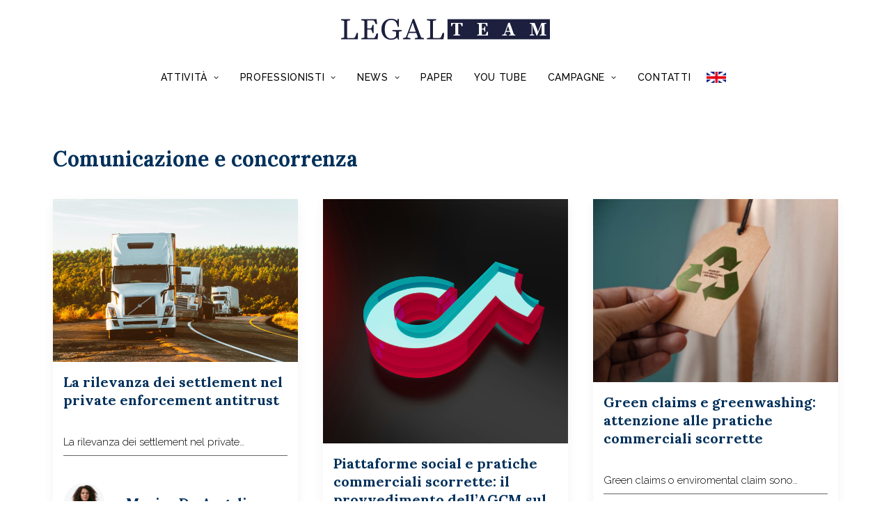

--- FILE ---
content_type: text/html; charset=UTF-8
request_url: https://legal-team.it/category/news-di-settore/comunicazione-e-concorrenza/
body_size: 23104
content:
<!DOCTYPE html>
<html class="no-touch" lang="it-IT" prefix="og: https://ogp.me/ns#" xmlns="http://www.w3.org/1999/xhtml">
<head>
<meta http-equiv="Content-Type" content="text/html; charset=UTF-8">
<meta name="viewport" content="width=device-width, initial-scale=1">
<link rel="profile" href="https://gmpg.org/xfn/11">
<link rel="pingback" href="https://legal-team.it/xmlrpc.php">
	<style>img:is([sizes="auto" i], [sizes^="auto," i]) { contain-intrinsic-size: 3000px 1500px }</style>
	
		<!-- Meta Tag Manager -->
		<meta name="facebook-domain-verification" content="uzts8oco1ryhxw3o6r97b1pr0i3g3u" />
		<!-- / Meta Tag Manager -->

<!-- Ottimizzazione per i motori di ricerca di Rank Math - https://rankmath.com/ -->
<title>Comunicazione e concorrenza - LEGAL TEAM</title>
<meta name="robots" content="follow, index, max-snippet:-1, max-video-preview:-1, max-image-preview:large"/>
<link rel="canonical" href="https://legal-team.it/category/news-di-settore/comunicazione-e-concorrenza/" />
<meta property="og:locale" content="it_IT" />
<meta property="og:type" content="article" />
<meta property="og:title" content="Comunicazione e concorrenza - LEGAL TEAM" />
<meta property="og:url" content="https://legal-team.it/category/news-di-settore/comunicazione-e-concorrenza/" />
<meta property="og:site_name" content="LEGAL TEAM" />
<meta name="twitter:card" content="summary_large_image" />
<meta name="twitter:title" content="Comunicazione e concorrenza - LEGAL TEAM" />
<meta name="twitter:label1" content="Articoli" />
<meta name="twitter:data1" content="4" />
<script type="application/ld+json" class="rank-math-schema">{"@context":"https://schema.org","@graph":[{"@type":"Place","@id":"https://legal-team.it/#place","address":{"@type":"PostalAddress","streetAddress":"Via Ernesto Monaci 13","addressLocality":"Roma","addressRegion":"Lazio","postalCode":"00161","addressCountry":"Italia"}},{"@type":"LegalService","@id":"https://legal-team.it/#organization","name":"LEGAL TEAM","url":"https://legal-team.it","email":"info@legal-team.it","address":{"@type":"PostalAddress","streetAddress":"Via Ernesto Monaci 13","addressLocality":"Roma","addressRegion":"Lazio","postalCode":"00161","addressCountry":"Italia"},"logo":{"@type":"ImageObject","@id":"https://legal-team.it/#logo","url":"https://legal-team.it/wp-content/uploads/2019/12/logo-legal-team-new.png","contentUrl":"https://legal-team.it/wp-content/uploads/2019/12/logo-legal-team-new.png","caption":"LEGAL TEAM","inLanguage":"it-IT","width":"300","height":"30"},"openingHours":["Monday,Tuesday,Wednesday,Thursday,Friday 10:00-19:00","Saturday,Sunday Chiuso"],"location":{"@id":"https://legal-team.it/#place"},"image":{"@id":"https://legal-team.it/#logo"},"telephone":"+39-06-6927-8090"},{"@type":"WebSite","@id":"https://legal-team.it/#website","url":"https://legal-team.it","name":"LEGAL TEAM","publisher":{"@id":"https://legal-team.it/#organization"},"inLanguage":"it-IT"},{"@type":"CollectionPage","@id":"https://legal-team.it/category/news-di-settore/comunicazione-e-concorrenza/#webpage","url":"https://legal-team.it/category/news-di-settore/comunicazione-e-concorrenza/","name":"Comunicazione e concorrenza - LEGAL TEAM","isPartOf":{"@id":"https://legal-team.it/#website"},"inLanguage":"it-IT"}]}</script>
<!-- /Rank Math WordPress SEO plugin -->

<script type='application/javascript'  id='pys-version-script'>console.log('PixelYourSite Free version 11.1.5.2');</script>
<link rel='dns-prefetch' href='//www.googletagmanager.com' />
<link rel='dns-prefetch' href='//fonts.googleapis.com' />
<link rel="alternate" type="application/rss+xml" title="LEGAL TEAM &raquo; Feed" href="https://legal-team.it/feed/" />
<link rel="alternate" type="application/rss+xml" title="LEGAL TEAM &raquo; Comunicazione e concorrenza Feed della categoria" href="https://legal-team.it/category/news-di-settore/comunicazione-e-concorrenza/feed/" />
<script type="text/javascript">
/* <![CDATA[ */
window._wpemojiSettings = {"baseUrl":"https:\/\/s.w.org\/images\/core\/emoji\/16.0.1\/72x72\/","ext":".png","svgUrl":"https:\/\/s.w.org\/images\/core\/emoji\/16.0.1\/svg\/","svgExt":".svg","source":{"concatemoji":"https:\/\/legal-team.it\/wp-includes\/js\/wp-emoji-release.min.js?ver=6.8.3"}};
/*! This file is auto-generated */
!function(s,n){var o,i,e;function c(e){try{var t={supportTests:e,timestamp:(new Date).valueOf()};sessionStorage.setItem(o,JSON.stringify(t))}catch(e){}}function p(e,t,n){e.clearRect(0,0,e.canvas.width,e.canvas.height),e.fillText(t,0,0);var t=new Uint32Array(e.getImageData(0,0,e.canvas.width,e.canvas.height).data),a=(e.clearRect(0,0,e.canvas.width,e.canvas.height),e.fillText(n,0,0),new Uint32Array(e.getImageData(0,0,e.canvas.width,e.canvas.height).data));return t.every(function(e,t){return e===a[t]})}function u(e,t){e.clearRect(0,0,e.canvas.width,e.canvas.height),e.fillText(t,0,0);for(var n=e.getImageData(16,16,1,1),a=0;a<n.data.length;a++)if(0!==n.data[a])return!1;return!0}function f(e,t,n,a){switch(t){case"flag":return n(e,"\ud83c\udff3\ufe0f\u200d\u26a7\ufe0f","\ud83c\udff3\ufe0f\u200b\u26a7\ufe0f")?!1:!n(e,"\ud83c\udde8\ud83c\uddf6","\ud83c\udde8\u200b\ud83c\uddf6")&&!n(e,"\ud83c\udff4\udb40\udc67\udb40\udc62\udb40\udc65\udb40\udc6e\udb40\udc67\udb40\udc7f","\ud83c\udff4\u200b\udb40\udc67\u200b\udb40\udc62\u200b\udb40\udc65\u200b\udb40\udc6e\u200b\udb40\udc67\u200b\udb40\udc7f");case"emoji":return!a(e,"\ud83e\udedf")}return!1}function g(e,t,n,a){var r="undefined"!=typeof WorkerGlobalScope&&self instanceof WorkerGlobalScope?new OffscreenCanvas(300,150):s.createElement("canvas"),o=r.getContext("2d",{willReadFrequently:!0}),i=(o.textBaseline="top",o.font="600 32px Arial",{});return e.forEach(function(e){i[e]=t(o,e,n,a)}),i}function t(e){var t=s.createElement("script");t.src=e,t.defer=!0,s.head.appendChild(t)}"undefined"!=typeof Promise&&(o="wpEmojiSettingsSupports",i=["flag","emoji"],n.supports={everything:!0,everythingExceptFlag:!0},e=new Promise(function(e){s.addEventListener("DOMContentLoaded",e,{once:!0})}),new Promise(function(t){var n=function(){try{var e=JSON.parse(sessionStorage.getItem(o));if("object"==typeof e&&"number"==typeof e.timestamp&&(new Date).valueOf()<e.timestamp+604800&&"object"==typeof e.supportTests)return e.supportTests}catch(e){}return null}();if(!n){if("undefined"!=typeof Worker&&"undefined"!=typeof OffscreenCanvas&&"undefined"!=typeof URL&&URL.createObjectURL&&"undefined"!=typeof Blob)try{var e="postMessage("+g.toString()+"("+[JSON.stringify(i),f.toString(),p.toString(),u.toString()].join(",")+"));",a=new Blob([e],{type:"text/javascript"}),r=new Worker(URL.createObjectURL(a),{name:"wpTestEmojiSupports"});return void(r.onmessage=function(e){c(n=e.data),r.terminate(),t(n)})}catch(e){}c(n=g(i,f,p,u))}t(n)}).then(function(e){for(var t in e)n.supports[t]=e[t],n.supports.everything=n.supports.everything&&n.supports[t],"flag"!==t&&(n.supports.everythingExceptFlag=n.supports.everythingExceptFlag&&n.supports[t]);n.supports.everythingExceptFlag=n.supports.everythingExceptFlag&&!n.supports.flag,n.DOMReady=!1,n.readyCallback=function(){n.DOMReady=!0}}).then(function(){return e}).then(function(){var e;n.supports.everything||(n.readyCallback(),(e=n.source||{}).concatemoji?t(e.concatemoji):e.wpemoji&&e.twemoji&&(t(e.twemoji),t(e.wpemoji)))}))}((window,document),window._wpemojiSettings);
/* ]]> */
</script>
<link rel='stylesheet' id='scap.flashblock-css' href='https://legal-team.it/wp-content/plugins/compact-wp-audio-player/css/flashblock.css?ver=6.8.3' type='text/css' media='all' />
<link rel='stylesheet' id='scap.player-css' href='https://legal-team.it/wp-content/plugins/compact-wp-audio-player/css/player.css?ver=6.8.3' type='text/css' media='all' />
<style id='wp-emoji-styles-inline-css' type='text/css'>

	img.wp-smiley, img.emoji {
		display: inline !important;
		border: none !important;
		box-shadow: none !important;
		height: 1em !important;
		width: 1em !important;
		margin: 0 0.07em !important;
		vertical-align: -0.1em !important;
		background: none !important;
		padding: 0 !important;
	}
</style>
<link rel='stylesheet' id='wp-block-library-css' href='https://legal-team.it/wp-includes/css/dist/block-library/style.min.css?ver=6.8.3' type='text/css' media='all' />
<style id='classic-theme-styles-inline-css' type='text/css'>
/*! This file is auto-generated */
.wp-block-button__link{color:#fff;background-color:#32373c;border-radius:9999px;box-shadow:none;text-decoration:none;padding:calc(.667em + 2px) calc(1.333em + 2px);font-size:1.125em}.wp-block-file__button{background:#32373c;color:#fff;text-decoration:none}
</style>
<link rel='stylesheet' id='activecampaign-form-block-css' href='https://legal-team.it/wp-content/plugins/activecampaign-subscription-forms/activecampaign-form-block/build/style-index.css?ver=1764153371' type='text/css' media='all' />
<style id='co-authors-plus-coauthors-style-inline-css' type='text/css'>
.wp-block-co-authors-plus-coauthors.is-layout-flow [class*=wp-block-co-authors-plus]{display:inline}

</style>
<style id='co-authors-plus-avatar-style-inline-css' type='text/css'>
.wp-block-co-authors-plus-avatar :where(img){height:auto;max-width:100%;vertical-align:bottom}.wp-block-co-authors-plus-coauthors.is-layout-flow .wp-block-co-authors-plus-avatar :where(img){vertical-align:middle}.wp-block-co-authors-plus-avatar:is(.alignleft,.alignright){display:table}.wp-block-co-authors-plus-avatar.aligncenter{display:table;margin-inline:auto}

</style>
<style id='co-authors-plus-image-style-inline-css' type='text/css'>
.wp-block-co-authors-plus-image{margin-bottom:0}.wp-block-co-authors-plus-image :where(img){height:auto;max-width:100%;vertical-align:bottom}.wp-block-co-authors-plus-coauthors.is-layout-flow .wp-block-co-authors-plus-image :where(img){vertical-align:middle}.wp-block-co-authors-plus-image:is(.alignfull,.alignwide) :where(img){width:100%}.wp-block-co-authors-plus-image:is(.alignleft,.alignright){display:table}.wp-block-co-authors-plus-image.aligncenter{display:table;margin-inline:auto}

</style>
<link rel='stylesheet' id='html5-player-vimeo-style-css' href='https://legal-team.it/wp-content/plugins/html5-video-player/build/blocks/view.css?ver=6.8.3' type='text/css' media='all' />
<style id='presto-player-popup-trigger-style-inline-css' type='text/css'>
:where(.wp-block-presto-player-popup-trigger) {
  /* reduce specificity */
  display: grid;
  gap: 1rem;
  cursor: pointer;
}

/* Play icon overlay for popup image trigger variation */
:where(.presto-popup-image-trigger) {
  position: relative;
  cursor: pointer;
}

:where(.presto-popup-image-trigger)::before {
  content: "";
  position: absolute;
  top: 50%;
  left: 50%;
  transform: translate(-50%, -50%);
  width: 48px;
  height: 48px;
  background-image: url("/wp-content/plugins/presto-player/src/admin/blocks/blocks/popup-trigger/../../../../../img/play-button.svg");
  background-size: contain;
  background-repeat: no-repeat;
  background-position: center;
  z-index: 10;
  pointer-events: none;
}

:where(.presto-popup-image-trigger img) {
  display: block;
  width: 100%;
  height: auto;
  filter: brightness(0.5);
}
</style>
<style id='presto-player-popup-media-style-inline-css' type='text/css'>
.wp-block-presto-player-popup.is-selected .wp-block-presto-player-popup-media {
  display: initial;
}

.wp-block-presto-player-popup.has-child-selected .wp-block-presto-player-popup-media {
  display: initial;
}

.presto-popup__overlay {
  position: fixed;
  top: 0;
  left: 0;
  z-index: 100000;
  overflow: hidden;
  width: 100%;
  height: 100vh;
  box-sizing: border-box;
  padding: 0 5%;
  visibility: hidden;
  opacity: 0;
  display: flex;
  align-items: center;
  justify-content: center;
  transition:
    opacity 0.2s ease,
    visibility 0.2s ease;

  --presto-popup-media-width: 1280px;
  --presto-popup-background-color: rgba(0, 0, 0, 0.917);
}

.presto-popup--active {
  visibility: visible;
  opacity: 1;
}

.presto-popup--active .presto-popup__content {
  transform: scale(1);
}

.presto-popup__content {
  position: relative;
  z-index: 9999999999;
  width: 100%;
  max-width: var(--presto-popup-media-width);
  transform: scale(0.9);
  transition: transform 0.2s ease;
}

.presto-popup__close-button {
  position: absolute;
  top: calc(env(safe-area-inset-top) + 16px);
  right: calc(env(safe-area-inset-right) + 16px);
  padding: 0;
  cursor: pointer;
  z-index: 5000000;
  min-width: 24px;
  min-height: 24px;
  width: 24px;
  height: 24px;
  display: flex;
  align-items: center;
  justify-content: center;
  border: none;
  background: none;
  box-shadow: none;
  transition: opacity 0.2s ease;
}

.presto-popup__close-button:hover,
.presto-popup__close-button:focus {
  opacity: 0.8;
  background: none;
  border: none;
}

.presto-popup__close-button:not(:hover):not(:active):not(.has-background) {
  background: none;
  border: none;
}

.presto-popup__close-button svg {
  width: 24px;
  height: 24px;
  fill: white;
}

.presto-popup__scrim {
  width: 100%;
  height: 100%;
  position: absolute;
  z-index: 2000000;
  background-color: var(--presto-popup-background-color, rgb(255, 255, 255));
}

.presto-popup__speak {
  position: absolute;
  width: 1px;
  height: 1px;
  padding: 0;
  margin: -1px;
  overflow: hidden;
  clip: rect(0, 0, 0, 0);
  white-space: nowrap;
  border: 0;
}
</style>
<style id='global-styles-inline-css' type='text/css'>
:root{--wp--preset--aspect-ratio--square: 1;--wp--preset--aspect-ratio--4-3: 4/3;--wp--preset--aspect-ratio--3-4: 3/4;--wp--preset--aspect-ratio--3-2: 3/2;--wp--preset--aspect-ratio--2-3: 2/3;--wp--preset--aspect-ratio--16-9: 16/9;--wp--preset--aspect-ratio--9-16: 9/16;--wp--preset--color--black: #000000;--wp--preset--color--cyan-bluish-gray: #abb8c3;--wp--preset--color--white: #ffffff;--wp--preset--color--pale-pink: #f78da7;--wp--preset--color--vivid-red: #cf2e2e;--wp--preset--color--luminous-vivid-orange: #ff6900;--wp--preset--color--luminous-vivid-amber: #fcb900;--wp--preset--color--light-green-cyan: #7bdcb5;--wp--preset--color--vivid-green-cyan: #00d084;--wp--preset--color--pale-cyan-blue: #8ed1fc;--wp--preset--color--vivid-cyan-blue: #0693e3;--wp--preset--color--vivid-purple: #9b51e0;--wp--preset--gradient--vivid-cyan-blue-to-vivid-purple: linear-gradient(135deg,rgba(6,147,227,1) 0%,rgb(155,81,224) 100%);--wp--preset--gradient--light-green-cyan-to-vivid-green-cyan: linear-gradient(135deg,rgb(122,220,180) 0%,rgb(0,208,130) 100%);--wp--preset--gradient--luminous-vivid-amber-to-luminous-vivid-orange: linear-gradient(135deg,rgba(252,185,0,1) 0%,rgba(255,105,0,1) 100%);--wp--preset--gradient--luminous-vivid-orange-to-vivid-red: linear-gradient(135deg,rgba(255,105,0,1) 0%,rgb(207,46,46) 100%);--wp--preset--gradient--very-light-gray-to-cyan-bluish-gray: linear-gradient(135deg,rgb(238,238,238) 0%,rgb(169,184,195) 100%);--wp--preset--gradient--cool-to-warm-spectrum: linear-gradient(135deg,rgb(74,234,220) 0%,rgb(151,120,209) 20%,rgb(207,42,186) 40%,rgb(238,44,130) 60%,rgb(251,105,98) 80%,rgb(254,248,76) 100%);--wp--preset--gradient--blush-light-purple: linear-gradient(135deg,rgb(255,206,236) 0%,rgb(152,150,240) 100%);--wp--preset--gradient--blush-bordeaux: linear-gradient(135deg,rgb(254,205,165) 0%,rgb(254,45,45) 50%,rgb(107,0,62) 100%);--wp--preset--gradient--luminous-dusk: linear-gradient(135deg,rgb(255,203,112) 0%,rgb(199,81,192) 50%,rgb(65,88,208) 100%);--wp--preset--gradient--pale-ocean: linear-gradient(135deg,rgb(255,245,203) 0%,rgb(182,227,212) 50%,rgb(51,167,181) 100%);--wp--preset--gradient--electric-grass: linear-gradient(135deg,rgb(202,248,128) 0%,rgb(113,206,126) 100%);--wp--preset--gradient--midnight: linear-gradient(135deg,rgb(2,3,129) 0%,rgb(40,116,252) 100%);--wp--preset--font-size--small: 13px;--wp--preset--font-size--medium: 20px;--wp--preset--font-size--large: 36px;--wp--preset--font-size--x-large: 42px;--wp--preset--spacing--20: 0.44rem;--wp--preset--spacing--30: 0.67rem;--wp--preset--spacing--40: 1rem;--wp--preset--spacing--50: 1.5rem;--wp--preset--spacing--60: 2.25rem;--wp--preset--spacing--70: 3.38rem;--wp--preset--spacing--80: 5.06rem;--wp--preset--shadow--natural: 6px 6px 9px rgba(0, 0, 0, 0.2);--wp--preset--shadow--deep: 12px 12px 50px rgba(0, 0, 0, 0.4);--wp--preset--shadow--sharp: 6px 6px 0px rgba(0, 0, 0, 0.2);--wp--preset--shadow--outlined: 6px 6px 0px -3px rgba(255, 255, 255, 1), 6px 6px rgba(0, 0, 0, 1);--wp--preset--shadow--crisp: 6px 6px 0px rgba(0, 0, 0, 1);}:root :where(.is-layout-flow) > :first-child{margin-block-start: 0;}:root :where(.is-layout-flow) > :last-child{margin-block-end: 0;}:root :where(.is-layout-flow) > *{margin-block-start: 24px;margin-block-end: 0;}:root :where(.is-layout-constrained) > :first-child{margin-block-start: 0;}:root :where(.is-layout-constrained) > :last-child{margin-block-end: 0;}:root :where(.is-layout-constrained) > *{margin-block-start: 24px;margin-block-end: 0;}:root :where(.is-layout-flex){gap: 24px;}:root :where(.is-layout-grid){gap: 24px;}body .is-layout-flex{display: flex;}.is-layout-flex{flex-wrap: wrap;align-items: center;}.is-layout-flex > :is(*, div){margin: 0;}body .is-layout-grid{display: grid;}.is-layout-grid > :is(*, div){margin: 0;}.has-black-color{color: var(--wp--preset--color--black) !important;}.has-cyan-bluish-gray-color{color: var(--wp--preset--color--cyan-bluish-gray) !important;}.has-white-color{color: var(--wp--preset--color--white) !important;}.has-pale-pink-color{color: var(--wp--preset--color--pale-pink) !important;}.has-vivid-red-color{color: var(--wp--preset--color--vivid-red) !important;}.has-luminous-vivid-orange-color{color: var(--wp--preset--color--luminous-vivid-orange) !important;}.has-luminous-vivid-amber-color{color: var(--wp--preset--color--luminous-vivid-amber) !important;}.has-light-green-cyan-color{color: var(--wp--preset--color--light-green-cyan) !important;}.has-vivid-green-cyan-color{color: var(--wp--preset--color--vivid-green-cyan) !important;}.has-pale-cyan-blue-color{color: var(--wp--preset--color--pale-cyan-blue) !important;}.has-vivid-cyan-blue-color{color: var(--wp--preset--color--vivid-cyan-blue) !important;}.has-vivid-purple-color{color: var(--wp--preset--color--vivid-purple) !important;}.has-black-background-color{background-color: var(--wp--preset--color--black) !important;}.has-cyan-bluish-gray-background-color{background-color: var(--wp--preset--color--cyan-bluish-gray) !important;}.has-white-background-color{background-color: var(--wp--preset--color--white) !important;}.has-pale-pink-background-color{background-color: var(--wp--preset--color--pale-pink) !important;}.has-vivid-red-background-color{background-color: var(--wp--preset--color--vivid-red) !important;}.has-luminous-vivid-orange-background-color{background-color: var(--wp--preset--color--luminous-vivid-orange) !important;}.has-luminous-vivid-amber-background-color{background-color: var(--wp--preset--color--luminous-vivid-amber) !important;}.has-light-green-cyan-background-color{background-color: var(--wp--preset--color--light-green-cyan) !important;}.has-vivid-green-cyan-background-color{background-color: var(--wp--preset--color--vivid-green-cyan) !important;}.has-pale-cyan-blue-background-color{background-color: var(--wp--preset--color--pale-cyan-blue) !important;}.has-vivid-cyan-blue-background-color{background-color: var(--wp--preset--color--vivid-cyan-blue) !important;}.has-vivid-purple-background-color{background-color: var(--wp--preset--color--vivid-purple) !important;}.has-black-border-color{border-color: var(--wp--preset--color--black) !important;}.has-cyan-bluish-gray-border-color{border-color: var(--wp--preset--color--cyan-bluish-gray) !important;}.has-white-border-color{border-color: var(--wp--preset--color--white) !important;}.has-pale-pink-border-color{border-color: var(--wp--preset--color--pale-pink) !important;}.has-vivid-red-border-color{border-color: var(--wp--preset--color--vivid-red) !important;}.has-luminous-vivid-orange-border-color{border-color: var(--wp--preset--color--luminous-vivid-orange) !important;}.has-luminous-vivid-amber-border-color{border-color: var(--wp--preset--color--luminous-vivid-amber) !important;}.has-light-green-cyan-border-color{border-color: var(--wp--preset--color--light-green-cyan) !important;}.has-vivid-green-cyan-border-color{border-color: var(--wp--preset--color--vivid-green-cyan) !important;}.has-pale-cyan-blue-border-color{border-color: var(--wp--preset--color--pale-cyan-blue) !important;}.has-vivid-cyan-blue-border-color{border-color: var(--wp--preset--color--vivid-cyan-blue) !important;}.has-vivid-purple-border-color{border-color: var(--wp--preset--color--vivid-purple) !important;}.has-vivid-cyan-blue-to-vivid-purple-gradient-background{background: var(--wp--preset--gradient--vivid-cyan-blue-to-vivid-purple) !important;}.has-light-green-cyan-to-vivid-green-cyan-gradient-background{background: var(--wp--preset--gradient--light-green-cyan-to-vivid-green-cyan) !important;}.has-luminous-vivid-amber-to-luminous-vivid-orange-gradient-background{background: var(--wp--preset--gradient--luminous-vivid-amber-to-luminous-vivid-orange) !important;}.has-luminous-vivid-orange-to-vivid-red-gradient-background{background: var(--wp--preset--gradient--luminous-vivid-orange-to-vivid-red) !important;}.has-very-light-gray-to-cyan-bluish-gray-gradient-background{background: var(--wp--preset--gradient--very-light-gray-to-cyan-bluish-gray) !important;}.has-cool-to-warm-spectrum-gradient-background{background: var(--wp--preset--gradient--cool-to-warm-spectrum) !important;}.has-blush-light-purple-gradient-background{background: var(--wp--preset--gradient--blush-light-purple) !important;}.has-blush-bordeaux-gradient-background{background: var(--wp--preset--gradient--blush-bordeaux) !important;}.has-luminous-dusk-gradient-background{background: var(--wp--preset--gradient--luminous-dusk) !important;}.has-pale-ocean-gradient-background{background: var(--wp--preset--gradient--pale-ocean) !important;}.has-electric-grass-gradient-background{background: var(--wp--preset--gradient--electric-grass) !important;}.has-midnight-gradient-background{background: var(--wp--preset--gradient--midnight) !important;}.has-small-font-size{font-size: var(--wp--preset--font-size--small) !important;}.has-medium-font-size{font-size: var(--wp--preset--font-size--medium) !important;}.has-large-font-size{font-size: var(--wp--preset--font-size--large) !important;}.has-x-large-font-size{font-size: var(--wp--preset--font-size--x-large) !important;}
:root :where(.wp-block-pullquote){font-size: 1.5em;line-height: 1.6;}
</style>
<link rel='stylesheet' id='ditty-news-ticker-font-css' href='https://legal-team.it/wp-content/plugins/ditty-news-ticker/legacy/inc/static/libs/fontastic/styles.css?ver=3.1.59' type='text/css' media='all' />
<link rel='stylesheet' id='ditty-news-ticker-css' href='https://legal-team.it/wp-content/plugins/ditty-news-ticker/legacy/inc/static/css/style.css?ver=3.1.59' type='text/css' media='all' />
<link rel='stylesheet' id='ditty-displays-css' href='https://legal-team.it/wp-content/plugins/ditty-news-ticker/build/dittyDisplays.css?ver=3.1.59' type='text/css' media='all' />
<link rel='stylesheet' id='ditty-fontawesome-css' href='https://legal-team.it/wp-content/plugins/ditty-news-ticker/includes/libs/fontawesome-6.4.0/css/all.css?ver=6.4.0' type='text/css' media='' />
<link rel='stylesheet' id='uncodefont-google-css' href='//fonts.googleapis.com/css?family=Lora%3Aregular%2Citalic%2C700%2C700italic%7CRaleway%3A100%2C100italic%2C200%2C200italic%2C300%2C300italic%2Cregular%2Citalic%2C500%2C500italic%2C600%2C600italic%2C700%2C700italic%2C800%2C800italic%2C900%2C900italic&#038;subset=latin%2Clatin-ext%2Cvietnamese%2Ccyrillic%2Ccyrillic-ext&#038;ver=2.7.8' type='text/css' media='all' />
<link rel='stylesheet' id='ppress-frontend-css' href='https://legal-team.it/wp-content/plugins/wp-user-avatar/assets/css/frontend.min.css?ver=4.16.8' type='text/css' media='all' />
<link rel='stylesheet' id='ppress-flatpickr-css' href='https://legal-team.it/wp-content/plugins/wp-user-avatar/assets/flatpickr/flatpickr.min.css?ver=4.16.8' type='text/css' media='all' />
<link rel='stylesheet' id='ppress-select2-css' href='https://legal-team.it/wp-content/plugins/wp-user-avatar/assets/select2/select2.min.css?ver=6.8.3' type='text/css' media='all' />
<link rel='stylesheet' id='cmplz-general-css' href='https://legal-team.it/wp-content/plugins/complianz-gdpr-premium/assets/css/cookieblocker.min.css?ver=1761942008' type='text/css' media='all' />
<link rel='stylesheet' id='wpdreams-asp-basic-css' href='//legal-team.it/wp-content/plugins/ajax-search-pro/css/style.basic.css?ver=s2d0Jg' type='text/css' media='all' />
<link rel='stylesheet' id='wpdreams-asp-chosen-css' href='//legal-team.it/wp-content/plugins/ajax-search-pro/css/chosen/chosen.css?ver=s2d0Jg' type='text/css' media='all' />
<link rel='stylesheet' id='wpdreams-ajaxsearchpro-instances-css' href='//legal-team.it/wp-content/uploads/asp_upload/style.instances.css?ver=s2d0Jg' type='text/css' media='all' />
<link rel='stylesheet' id='uncode-style-css' href='https://legal-team.it/wp-content/themes/uncode/library/css/style.css?ver=828721931' type='text/css' media='all' />
<style id='uncode-style-inline-css' type='text/css'>

@media (max-width: 959px) { .navbar-brand > * { height: 24px !important;}}
@media (min-width: 960px) { .limit-width { max-width: 1200px; margin: auto;}}
.menu-primary ul.menu-smart > li > a, .menu-primary ul.menu-smart li.dropdown > a, .menu-primary ul.menu-smart li.mega-menu > a, .vmenu-container ul.menu-smart > li > a, .vmenu-container ul.menu-smart li.dropdown > a { text-transform: uppercase; }
#changer-back-color { transition: background-color 1000ms cubic-bezier(0.25, 1, 0.5, 1) !important; } #changer-back-color > div { transition: opacity 1000ms cubic-bezier(0.25, 1, 0.5, 1) !important; } body.bg-changer-init.disable-hover .main-wrapper .style-light,  body.bg-changer-init.disable-hover .main-wrapper .style-light h1,  body.bg-changer-init.disable-hover .main-wrapper .style-light h2, body.bg-changer-init.disable-hover .main-wrapper .style-light h3, body.bg-changer-init.disable-hover .main-wrapper .style-light h4, body.bg-changer-init.disable-hover .main-wrapper .style-light h5, body.bg-changer-init.disable-hover .main-wrapper .style-light h6, body.bg-changer-init.disable-hover .main-wrapper .style-light a, body.bg-changer-init.disable-hover .main-wrapper .style-dark, body.bg-changer-init.disable-hover .main-wrapper .style-dark h1, body.bg-changer-init.disable-hover .main-wrapper .style-dark h2, body.bg-changer-init.disable-hover .main-wrapper .style-dark h3, body.bg-changer-init.disable-hover .main-wrapper .style-dark h4, body.bg-changer-init.disable-hover .main-wrapper .style-dark h5, body.bg-changer-init.disable-hover .main-wrapper .style-dark h6, body.bg-changer-init.disable-hover .main-wrapper .style-dark a { transition: color 1000ms cubic-bezier(0.25, 1, 0.5, 1) !important; }
</style>
<link rel='stylesheet' id='uncode-icons-css' href='https://legal-team.it/wp-content/themes/uncode/library/css/uncode-icons.css?ver=828721931' type='text/css' media='all' />
<link rel='stylesheet' id='uncode-custom-style-css' href='https://legal-team.it/wp-content/themes/uncode/library/css/style-custom.css?ver=828721931' type='text/css' media='all' />
<style id='uncode-custom-style-inline-css' type='text/css'>
.cookie-notice-container{background-color:black;color:white;}.custom_top_right_imgs{display:none!important;}
</style>
<link rel='stylesheet' id='child-style-css' href='https://legal-team.it/wp-content/themes/uncode-child/style.css?ver=1646070939' type='text/css' media='all' />
<script type="text/javascript" src="https://legal-team.it/wp-content/plugins/compact-wp-audio-player/js/soundmanager2-nodebug-jsmin.js?ver=6.8.3" id="scap.soundmanager2-js"></script>
<script type="text/javascript" id="jquery-core-js-extra">
/* <![CDATA[ */
var pysFacebookRest = {"restApiUrl":"https:\/\/legal-team.it\/wp-json\/pys-facebook\/v1\/event","debug":""};
/* ]]> */
</script>
<script type="text/javascript" src="https://legal-team.it/wp-includes/js/jquery/jquery.min.js?ver=3.7.1" id="jquery-core-js"></script>
<script type="text/javascript" src="https://legal-team.it/wp-includes/js/jquery/jquery-migrate.min.js?ver=3.4.1" id="jquery-migrate-js"></script>
<script type="text/javascript" src="https://legal-team.it/wp-content/plugins/revslider/public/assets/js/rbtools.min.js?ver=6.6.16" async id="tp-tools-js"></script>
<script type="text/javascript" src="https://legal-team.it/wp-content/plugins/revslider/public/assets/js/rs6.min.js?ver=6.6.16" async id="revmin-js"></script>
<script type="text/javascript" src="https://legal-team.it/wp-content/plugins/wp-user-avatar/assets/flatpickr/flatpickr.min.js?ver=4.16.8" id="ppress-flatpickr-js"></script>
<script type="text/javascript" src="https://legal-team.it/wp-content/plugins/wp-user-avatar/assets/select2/select2.min.js?ver=4.16.8" id="ppress-select2-js"></script>
<script type="text/javascript" id="uncode-init-js-extra">
/* <![CDATA[ */
var SiteParameters = {"days":"giorni","hours":"ore","minutes":"minuti","seconds":"secondi","constant_scroll":"on","scroll_speed":"2","parallax_factor":"0.25","loading":"Caricamento...","slide_name":"slide","slide_footer":"footer","ajax_url":"https:\/\/legal-team.it\/wp-admin\/admin-ajax.php","nonce_adaptive_images":"4064188b2b","nonce_srcset_async":"d02bce9f9c","enable_debug":"","block_mobile_videos":"","is_frontend_editor":"","main_width":["1200","px"],"mobile_parallax_allowed":"","wireframes_plugin_active":"1","sticky_elements":"off","lazyload_type":"","resize_quality":"90","register_metadata":"","bg_changer_time":"1000","update_wc_fragments":"1","optimize_shortpixel_image":"","custom_cursor_selector":"[href], .trigger-overlay, .owl-next, .owl-prev, .owl-dot, input[type=\"submit\"], input[type=\"checkbox\"], button[type=\"submit\"], a[class^=\"ilightbox\"], .ilightbox-thumbnail, .ilightbox-prev, .ilightbox-next, .overlay-close, .unmodal-close, .qty-inset > span, .share-button li, .uncode-post-titles .tmb.tmb-click-area, .btn-link, .tmb-click-row .t-inside, .lg-outer button, .lg-thumb img","mobile_parallax_animation":"","lbox_enhanced":"","native_media_player":"1","vimeoPlayerParams":"?autoplay=0","ajax_filter_key_search":"key","ajax_filter_key_unfilter":"unfilter"};
/* ]]> */
</script>
<script type="text/javascript" src="https://legal-team.it/wp-content/themes/uncode/library/js/init.js?ver=828721931" id="uncode-init-js"></script>
<script data-service="facebook" data-category="marketing" type="text/plain" data-cmplz-src="https://legal-team.it/wp-content/plugins/pixelyoursite/dist/scripts/jquery.bind-first-0.2.3.min.js?ver=0.2.3" id="jquery-bind-first-js"></script>
<script data-service="facebook" data-category="marketing" type="text/plain" data-cmplz-src="https://legal-team.it/wp-content/plugins/pixelyoursite/dist/scripts/js.cookie-2.1.3.min.js?ver=2.1.3" id="js-cookie-pys-js"></script>
<script data-service="facebook" data-category="marketing" type="text/plain" data-cmplz-src="https://legal-team.it/wp-content/plugins/pixelyoursite/dist/scripts/tld.min.js?ver=2.3.1" id="js-tld-js"></script>
<script data-service="facebook" data-category="marketing" type="text/plain" id="pys-js-extra">
/* <![CDATA[ */
var pysOptions = {"staticEvents":{"facebook":{"init_event":[{"delay":0,"type":"static","ajaxFire":false,"name":"PageView","pixelIds":["452295922956181"],"eventID":"3b702b8b-cc3e-4e84-a80f-b1daad3f7743","params":{"page_title":"Comunicazione e concorrenza","post_type":"category","post_id":761,"plugin":"PixelYourSite","user_role":"guest","event_url":"legal-team.it\/category\/news-di-settore\/comunicazione-e-concorrenza\/"},"e_id":"init_event","ids":[],"hasTimeWindow":false,"timeWindow":0,"woo_order":"","edd_order":""}]}},"dynamicEvents":[],"triggerEvents":[],"triggerEventTypes":[],"facebook":{"pixelIds":["452295922956181"],"advancedMatching":{"external_id":"bcefbffcecbabacaabcce"},"advancedMatchingEnabled":true,"removeMetadata":false,"wooVariableAsSimple":false,"serverApiEnabled":true,"wooCRSendFromServer":false,"send_external_id":null,"enabled_medical":false,"do_not_track_medical_param":["event_url","post_title","page_title","landing_page","content_name","categories","category_name","tags"],"meta_ldu":false},"debug":"","siteUrl":"https:\/\/legal-team.it","ajaxUrl":"https:\/\/legal-team.it\/wp-admin\/admin-ajax.php","ajax_event":"47985dfea3","enable_remove_download_url_param":"1","cookie_duration":"7","last_visit_duration":"60","enable_success_send_form":"","ajaxForServerEvent":"1","ajaxForServerStaticEvent":"1","useSendBeacon":"1","send_external_id":"1","external_id_expire":"180","track_cookie_for_subdomains":"1","google_consent_mode":"1","gdpr":{"ajax_enabled":false,"all_disabled_by_api":false,"facebook_disabled_by_api":false,"analytics_disabled_by_api":false,"google_ads_disabled_by_api":false,"pinterest_disabled_by_api":false,"bing_disabled_by_api":false,"reddit_disabled_by_api":false,"externalID_disabled_by_api":false,"facebook_prior_consent_enabled":true,"analytics_prior_consent_enabled":true,"google_ads_prior_consent_enabled":null,"pinterest_prior_consent_enabled":true,"bing_prior_consent_enabled":true,"cookiebot_integration_enabled":false,"cookiebot_facebook_consent_category":"marketing","cookiebot_analytics_consent_category":"statistics","cookiebot_tiktok_consent_category":"marketing","cookiebot_google_ads_consent_category":"marketing","cookiebot_pinterest_consent_category":"marketing","cookiebot_bing_consent_category":"marketing","consent_magic_integration_enabled":false,"real_cookie_banner_integration_enabled":false,"cookie_notice_integration_enabled":false,"cookie_law_info_integration_enabled":false,"analytics_storage":{"enabled":true,"value":"granted","filter":false},"ad_storage":{"enabled":true,"value":"granted","filter":false},"ad_user_data":{"enabled":true,"value":"granted","filter":false},"ad_personalization":{"enabled":true,"value":"granted","filter":false}},"cookie":{"disabled_all_cookie":false,"disabled_start_session_cookie":false,"disabled_advanced_form_data_cookie":false,"disabled_landing_page_cookie":false,"disabled_first_visit_cookie":false,"disabled_trafficsource_cookie":false,"disabled_utmTerms_cookie":false,"disabled_utmId_cookie":false},"tracking_analytics":{"TrafficSource":"direct","TrafficLanding":"undefined","TrafficUtms":[],"TrafficUtmsId":[]},"GATags":{"ga_datalayer_type":"default","ga_datalayer_name":"dataLayerPYS"},"woo":{"enabled":false},"edd":{"enabled":false},"cache_bypass":"1769150850"};
/* ]]> */
</script>
<script data-service="facebook" data-category="marketing" type="text/plain" data-cmplz-src="https://legal-team.it/wp-content/plugins/pixelyoursite/dist/scripts/public.js?ver=11.1.5.2" id="pys-js"></script>

<!-- Snippet del tag Google (gtag.js) aggiunto da Site Kit -->
<!-- Snippet Google Analytics aggiunto da Site Kit -->
<script type="text/javascript" id="google_gtagjs-js-before">
/* <![CDATA[ */
	
		window['gtag_enable_tcf_support'] = false;
window.dataLayer = window.dataLayer || [];
function gtag(){
	dataLayer.push(arguments);
}
gtag('set', 'ads_data_redaction', false);
gtag('set', 'url_passthrough', false);
gtag('consent', 'default', {
	'security_storage': "granted",
	'functionality_storage': "granted",
	'personalization_storage': "denied",
	'analytics_storage': 'denied',
	'ad_storage': "denied",
	'ad_user_data': 'denied',
	'ad_personalization': 'denied',
});

document.addEventListener("cmplz_fire_categories", function (e) {
	function gtag(){
		dataLayer.push(arguments);
	}
	var consentedCategories = e.detail.categories;
	let preferences = 'denied';
	let statistics = 'denied';
	let marketing = 'denied';

	if (cmplz_in_array( 'preferences', consentedCategories )) {
		preferences = 'granted';
	}

	if (cmplz_in_array( 'statistics', consentedCategories )) {
		statistics = 'granted';
	}

	if (cmplz_in_array( 'marketing', consentedCategories )) {
		marketing = 'granted';
	}
	gtag('consent', 'update', {
		'security_storage': "granted",
		'functionality_storage': "granted",
		'personalization_storage': preferences,
		'analytics_storage': statistics,
		'ad_storage': marketing,
		'ad_user_data': marketing,
		'ad_personalization': marketing,
	});
});

document.addEventListener("cmplz_revoke", function (e) {
	gtag('consent', 'update', {
		'security_storage': "granted",
		'functionality_storage': "granted",
		'personalization_storage': "denied",
		'analytics_storage': 'denied',
		'ad_storage': "denied",
		'ad_user_data': 'denied',
		'ad_personalization': 'denied',
	});
});
	
	
/* ]]> */
</script>
<script type="text/javascript" src="https://www.googletagmanager.com/gtag/js?id=GT-KT5FTDTG" id="google_gtagjs-js" async></script>
<script type="text/javascript" id="google_gtagjs-js-after">
/* <![CDATA[ */
window.dataLayer = window.dataLayer || [];function gtag(){dataLayer.push(arguments);}
gtag("set","linker",{"domains":["legal-team.it"]});
gtag("js", new Date());
gtag("set", "developer_id.dZTNiMT", true);
gtag("config", "GT-KT5FTDTG");
 window._googlesitekit = window._googlesitekit || {}; window._googlesitekit.throttledEvents = []; window._googlesitekit.gtagEvent = (name, data) => { var key = JSON.stringify( { name, data } ); if ( !! window._googlesitekit.throttledEvents[ key ] ) { return; } window._googlesitekit.throttledEvents[ key ] = true; setTimeout( () => { delete window._googlesitekit.throttledEvents[ key ]; }, 5 ); gtag( "event", name, { ...data, event_source: "site-kit" } ); }; 
/* ]]> */
</script>
<script></script><link rel="https://api.w.org/" href="https://legal-team.it/wp-json/" /><link rel="alternate" title="JSON" type="application/json" href="https://legal-team.it/wp-json/wp/v2/categories/761" /><link rel="EditURI" type="application/rsd+xml" title="RSD" href="https://legal-team.it/xmlrpc.php?rsd" />
<meta name="generator" content="WordPress 6.8.3" />
<meta name="generator" content="Site Kit by Google 1.166.0" /> <style> #h5vpQuickPlayer { width: 100%; max-width: 100%; margin: 0 auto; } </style> 			<style>.cmplz-hidden {
					display: none !important;
				}</style>                <link href='//fonts.googleapis.com/css?family=Raleway:300|Raleway:400|Raleway:700' rel='stylesheet' type='text/css'>
                                <link href='//fonts.googleapis.com/css?family=Open+Sans:300|Open+Sans:400|Open+Sans:700' rel='stylesheet' type='text/css'>
                <meta name="generator" content="Powered by Slider Revolution 6.6.16 - responsive, Mobile-Friendly Slider Plugin for WordPress with comfortable drag and drop interface." />
            <style type="text/css">
                <!--
                @font-face {
                    font-family: 'asppsicons2';
                    src: url('https://legal-team.it/wp-content/plugins/ajax-search-pro/css/fonts/icons/icons2.eot');
                    src: url('https://legal-team.it/wp-content/plugins/ajax-search-pro/css/fonts/icons/icons2.eot?#iefix') format('embedded-opentype'),
                    url('https://legal-team.it/wp-content/plugins/ajax-search-pro/css/fonts/icons/icons2.woff2') format('woff2'),
                    url('https://legal-team.it/wp-content/plugins/ajax-search-pro/css/fonts/icons/icons2.woff') format('woff'),
                    url('https://legal-team.it/wp-content/plugins/ajax-search-pro/css/fonts/icons/icons2.ttf') format('truetype'),
                    url('https://legal-team.it/wp-content/plugins/ajax-search-pro/css/fonts/icons/icons2.svg#icons') format('svg');
                    font-weight: normal;
                    font-style: normal;
                }
                .asp_m{height: 0;}                -->
            </style>
                        <script type="text/javascript">
                if ( typeof _ASP !== "undefined" && _ASP !== null && typeof _ASP.initialize !== "undefined" )
                    _ASP.initialize();
            </script>
            <link rel="icon" href="https://legal-team.it/wp-content/uploads/2022/09/cropped-favicon-new-32x32.png" sizes="32x32" />
<link rel="icon" href="https://legal-team.it/wp-content/uploads/2022/09/cropped-favicon-new-192x192.png" sizes="192x192" />
<link rel="apple-touch-icon" href="https://legal-team.it/wp-content/uploads/2022/09/cropped-favicon-new-180x180.png" />
<meta name="msapplication-TileImage" content="https://legal-team.it/wp-content/uploads/2022/09/cropped-favicon-new-270x270.png" />
		<!-- Facebook Pixel Code -->
		<script type="text/plain" data-service="facebook" data-category="marketing">
			var aepc_pixel = {"pixel_id":"452295922956181","user":{},"enable_advanced_events":"yes","fire_delay":"0","can_use_sku":"yes"},
				aepc_pixel_args = [],
				aepc_extend_args = function( args ) {
					if ( typeof args === 'undefined' ) {
						args = {};
					}

					for(var key in aepc_pixel_args)
						args[key] = aepc_pixel_args[key];

					return args;
				};

			// Extend args
			if ( 'yes' === aepc_pixel.enable_advanced_events ) {
				aepc_pixel_args.userAgent = navigator.userAgent;
				aepc_pixel_args.language = navigator.language;

				if ( document.referrer.indexOf( document.domain ) < 0 ) {
					aepc_pixel_args.referrer = document.referrer;
				}
			}

						!function(f,b,e,v,n,t,s){if(f.fbq)return;n=f.fbq=function(){n.callMethod?
				n.callMethod.apply(n,arguments):n.queue.push(arguments)};if(!f._fbq)f._fbq=n;
				n.push=n;n.loaded=!0;n.version='2.0';n.agent='dvpixelcaffeinewordpress';n.queue=[];t=b.createElement(e);t.async=!0;
				t.src=v;s=b.getElementsByTagName(e)[0];s.parentNode.insertBefore(t,s)}(window,
				document,'script','https://connect.facebook.net/en_US/fbevents.js');
			
						fbq('init', aepc_pixel.pixel_id, aepc_pixel.user);

							setTimeout( function() {
				fbq('track', "PageView", aepc_pixel_args);
			}, aepc_pixel.fire_delay * 1000 );
					</script>
		<!-- End Facebook Pixel Code -->
		<script>function setREVStartSize(e){
			//window.requestAnimationFrame(function() {
				window.RSIW = window.RSIW===undefined ? window.innerWidth : window.RSIW;
				window.RSIH = window.RSIH===undefined ? window.innerHeight : window.RSIH;
				try {
					var pw = document.getElementById(e.c).parentNode.offsetWidth,
						newh;
					pw = pw===0 || isNaN(pw) || (e.l=="fullwidth" || e.layout=="fullwidth") ? window.RSIW : pw;
					e.tabw = e.tabw===undefined ? 0 : parseInt(e.tabw);
					e.thumbw = e.thumbw===undefined ? 0 : parseInt(e.thumbw);
					e.tabh = e.tabh===undefined ? 0 : parseInt(e.tabh);
					e.thumbh = e.thumbh===undefined ? 0 : parseInt(e.thumbh);
					e.tabhide = e.tabhide===undefined ? 0 : parseInt(e.tabhide);
					e.thumbhide = e.thumbhide===undefined ? 0 : parseInt(e.thumbhide);
					e.mh = e.mh===undefined || e.mh=="" || e.mh==="auto" ? 0 : parseInt(e.mh,0);
					if(e.layout==="fullscreen" || e.l==="fullscreen")
						newh = Math.max(e.mh,window.RSIH);
					else{
						e.gw = Array.isArray(e.gw) ? e.gw : [e.gw];
						for (var i in e.rl) if (e.gw[i]===undefined || e.gw[i]===0) e.gw[i] = e.gw[i-1];
						e.gh = e.el===undefined || e.el==="" || (Array.isArray(e.el) && e.el.length==0)? e.gh : e.el;
						e.gh = Array.isArray(e.gh) ? e.gh : [e.gh];
						for (var i in e.rl) if (e.gh[i]===undefined || e.gh[i]===0) e.gh[i] = e.gh[i-1];
											
						var nl = new Array(e.rl.length),
							ix = 0,
							sl;
						e.tabw = e.tabhide>=pw ? 0 : e.tabw;
						e.thumbw = e.thumbhide>=pw ? 0 : e.thumbw;
						e.tabh = e.tabhide>=pw ? 0 : e.tabh;
						e.thumbh = e.thumbhide>=pw ? 0 : e.thumbh;
						for (var i in e.rl) nl[i] = e.rl[i]<window.RSIW ? 0 : e.rl[i];
						sl = nl[0];
						for (var i in nl) if (sl>nl[i] && nl[i]>0) { sl = nl[i]; ix=i;}
						var m = pw>(e.gw[ix]+e.tabw+e.thumbw) ? 1 : (pw-(e.tabw+e.thumbw)) / (e.gw[ix]);
						newh =  (e.gh[ix] * m) + (e.tabh + e.thumbh);
					}
					var el = document.getElementById(e.c);
					if (el!==null && el) el.style.height = newh+"px";
					el = document.getElementById(e.c+"_wrapper");
					if (el!==null && el) {
						el.style.height = newh+"px";
						el.style.display = "block";
					}
				} catch(e){
					console.log("Failure at Presize of Slider:" + e)
				}
			//});
		  };</script>
		<style type="text/css" id="wp-custom-css">
			.author.url.fn {
    color: #303133 !important;
    font-size: 12px !important;
}
.t-entry-author {
    color: #303133 !important;
    font-size: 12px !important;
    font-family: 'Lora', serif !important;
}
.listato .tmb .t-entry-text a{
	font-size: 12px !important;
}

.listato .tmb .t-entry-text .t-entry-title.h2 a {
    font-size: 20px !important;
}		</style>
		<noscript><style> .wpb_animate_when_almost_visible { opacity: 1; }</style></noscript></head>
<body data-rsssl=1 data-cmplz=2 class="archive category category-comunicazione-e-concorrenza category-761 wp-theme-uncode wp-child-theme-uncode-child  style-color-lxmt-bg group-blog hormenu-position-left megamenu-full-submenu hmenu-center header-full-width main-center-align mobile-parallax-not-allowed ilb-no-bounce unreg qw-body-scroll-disabled wpb-js-composer js-comp-ver-8.7.1.2 vc_responsive" data-border="0">
		<div id="vh_layout_help"></div><div class="body-borders" data-border="0"><div class="top-border body-border-shadow"></div><div class="right-border body-border-shadow"></div><div class="bottom-border body-border-shadow"></div><div class="left-border body-border-shadow"></div><div class="top-border style-light-bg"></div><div class="right-border style-light-bg"></div><div class="bottom-border style-light-bg"></div><div class="left-border style-light-bg"></div></div>	<div class="box-wrapper">
		<div class="box-container">
		<script type="text/javascript">UNCODE.initBox();</script>
		<div class="menu-wrapper style-light-original"><div class="navbar menu-secondary menu-primary menu-light submenu-light style-light-original">
														<div class="menu-container-mobile  style-color-xsdn-bg menu-no-borders">
															<div class="row-menu style-light-bg">
																<div class="row-menu-inner">
																	<div id="logo-container-mobile" class="col-lg-0 logo-container">
																		<div id="main-logo" class=" 2 navbar-header style-light">
																			<a href="https://legal-team.it/" class="navbar-brand" data-minheight="20"><div class="logo-image main-logo logo-skinnable" data-maxheight="30" style="height: 30px;"><img fetchpriority="high" decoding="async" src="https://legal-team.it/wp-content/uploads/2023/10/Legal-Team.png" alt="legal team avvocati diritto amministrativo e civile" width="2363" height="237" class="img-responsive" /></div></a>
																		</div>
																		<div class="custom_top_right_imgs" ><embed  src="https://legal-team.it/wp-content/uploads/2022/05/legal-award-2022.png"  /></div>
																	</div>
																</div>
																<div class="mmb-container"><div class="mobile-menu-button 2 mobile-menu-button-light lines-button x2"><span class="lines"></span></div></div>
															</div>
														</div>
													</div>
													<header id="masthead" class="navbar menu-primary menu-light submenu-light style-light-original">
														<div class="menu-container style-color-xsdn-bg menu-no-borders">
															<div class="row-menu">
																<div class="row-menu-inner">
																	<div class="col-lg-12 main-menu-container middle">
																		<div class="menu-horizontal">
																			<div class="menu-horizontal-inner">
																				<div class="nav navbar-nav navbar-main navbar-nav-last"><ul id="menu-main" class="menu-primary-inner menu-smart sm"><li id="menu-item-6103" class="menu-item menu-item-type-custom menu-item-object-custom menu-item-has-children menu-item-6103 dropdown menu-item-link"><a title="Attività" href="#" data-toggle="dropdown" class="dropdown-toggle" data-type="title">Attività<i class="fa fa-angle-down fa-dropdown"></i></a>
<ul role="menu" class="drop-menu">
	<li id="menu-item-6099" class="menu-item menu-item-type-post_type menu-item-object-page menu-item-6099"><a title="Appalti pubblici e concessioni" href="https://legal-team.it/appalti-e-contratti/">Appalti pubblici e concessioni<i class="fa fa-angle-right fa-dropdown"></i></a></li>
	<li id="menu-item-84435" class="menu-item menu-item-type-post_type menu-item-object-page menu-item-84435"><a title="Esecuzione dei contratti pubblici e riserve" href="https://legal-team.it/esecuzione-dei-contratti-pubblici-e-riserve/">Esecuzione dei contratti pubblici e riserve<i class="fa fa-angle-right fa-dropdown"></i></a></li>
	<li id="menu-item-6095" class="menu-item menu-item-type-post_type menu-item-object-page menu-item-6095"><a title="Urbanistica, edilizia e real estate" href="https://legal-team.it/avvocato-urbanista-edilizia-beni-culturali-paesaggistici-e-ambientali/">Urbanistica, edilizia e real estate<i class="fa fa-angle-right fa-dropdown"></i></a></li>
	<li id="menu-item-7365" class="menu-item menu-item-type-post_type menu-item-object-page menu-item-7365"><a title="Trasporti e mobilità" href="https://legal-team.it/trasporti-e-mobilita/">Trasporti e mobilità<i class="fa fa-angle-right fa-dropdown"></i></a></li>
	<li id="menu-item-84441" class="menu-item menu-item-type-post_type menu-item-object-page menu-item-84441"><a title="Contratti, appalti privati e compravendite" href="https://legal-team.it/contratti-appalti-privati-e-compravendite/">Contratti, appalti privati e compravendite<i class="fa fa-angle-right fa-dropdown"></i></a></li>
	<li id="menu-item-6268" class="menu-item menu-item-type-post_type menu-item-object-page menu-item-6268"><a title="Commercio e ricettività" href="https://legal-team.it/commercio-somministrazione-e-ricettivita/">Commercio e ricettività<i class="fa fa-angle-right fa-dropdown"></i></a></li>
	<li id="menu-item-7366" class="menu-item menu-item-type-post_type menu-item-object-page menu-item-7366"><a title="Beni demaniali" href="https://legal-team.it/beni-demaniali/">Beni demaniali<i class="fa fa-angle-right fa-dropdown"></i></a></li>
	<li id="menu-item-7201" class="menu-item menu-item-type-post_type menu-item-object-page menu-item-7201"><a title="Antitrust e concorrenza" href="https://legal-team.it/diritto-concorrenza/">Antitrust e concorrenza<i class="fa fa-angle-right fa-dropdown"></i></a></li>
	<li id="menu-item-7923" class="menu-item menu-item-type-post_type menu-item-object-page menu-item-7923"><a title="Diritto della Privacy" href="https://legal-team.it/diritto-della-privacy/">Diritto della Privacy<i class="fa fa-angle-right fa-dropdown"></i></a></li>
	<li id="menu-item-6091" class="menu-item menu-item-type-post_type menu-item-object-page menu-item-6091"><a title="Società partecipate" href="https://legal-team.it/societa-partecipate-e-servizi-pubblici/">Società partecipate<i class="fa fa-angle-right fa-dropdown"></i></a></li>
	<li id="menu-item-6090" class="menu-item menu-item-type-post_type menu-item-object-page menu-item-6090"><a title="Regolazione dei settori innovativi" href="https://legal-team.it/startup-innovative/">Regolazione dei settori innovativi<i class="fa fa-angle-right fa-dropdown"></i></a></li>
	<li id="menu-item-6096" class="menu-item menu-item-type-post_type menu-item-object-page menu-item-6096"><a title="Pubblico impiego e concorsi" href="https://legal-team.it/pubblico-impiego-e-concorsi-pubblici/">Pubblico impiego e concorsi<i class="fa fa-angle-right fa-dropdown"></i></a></li>
	<li id="menu-item-7202" class="menu-item menu-item-type-post_type menu-item-object-page menu-item-7202"><a title="Energia" href="https://legal-team.it/energia/">Energia<i class="fa fa-angle-right fa-dropdown"></i></a></li>
	<li id="menu-item-7364" class="menu-item menu-item-type-post_type menu-item-object-page menu-item-7364"><a title="Diritto militare" href="https://legal-team.it/diritto-militare/">Diritto militare<i class="fa fa-angle-right fa-dropdown"></i></a></li>
	<li id="menu-item-6089" class="menu-item menu-item-type-post_type menu-item-object-page menu-item-6089"><a title="Cittadinanza e stranieri" href="https://legal-team.it/cittadinanza-e-stranieri/">Cittadinanza e stranieri<i class="fa fa-angle-right fa-dropdown"></i></a></li>
</ul>
</li>
<li id="menu-item-9415" class="menu-item menu-item-type-custom menu-item-object-custom menu-item-has-children menu-item-9415 dropdown menu-item-link"><a title="Professionisti" href="#" data-toggle="dropdown" class="dropdown-toggle" data-type="title">Professionisti<i class="fa fa-angle-down fa-dropdown"></i></a>
<ul role="menu" class="drop-menu">
	<li id="menu-item-9652" class="menu-item menu-item-type-post_type menu-item-object-page menu-item-9652"><a title="Chi Siamo" href="https://legal-team.it/chi-siamo/">Chi Siamo<i class="fa fa-angle-right fa-dropdown"></i></a></li>
	<li id="menu-item-9571" class="menu-item menu-item-type-post_type menu-item-object-page menu-item-9571"><a title="Rosamaria Berloco" href="https://legal-team.it/rosamaria-berloco/">Rosamaria Berloco<i class="fa fa-angle-right fa-dropdown"></i></a></li>
	<li id="menu-item-9578" class="menu-item menu-item-type-post_type menu-item-object-page menu-item-9578"><a title="Andrea Di Leo" href="https://legal-team.it/andrea-di-leo/">Andrea Di Leo<i class="fa fa-angle-right fa-dropdown"></i></a></li>
	<li id="menu-item-9577" class="menu-item menu-item-type-post_type menu-item-object-page menu-item-9577"><a title="Pietro Falcicchio" href="https://legal-team.it/pietro-falcicchio/">Pietro Falcicchio<i class="fa fa-angle-right fa-dropdown"></i></a></li>
	<li id="menu-item-9574" class="menu-item menu-item-type-post_type menu-item-object-page menu-item-9574"><a title="Francesco Lanatà" href="https://legal-team.it/francesco-lanata/">Francesco Lanatà<i class="fa fa-angle-right fa-dropdown"></i></a></li>
	<li id="menu-item-9575" class="menu-item menu-item-type-post_type menu-item-object-page menu-item-9575"><a title="Francesco Paolo Visaggi" href="https://legal-team.it/francesco-paolo-visaggi/">Francesco Paolo Visaggi<i class="fa fa-angle-right fa-dropdown"></i></a></li>
	<li id="menu-item-90253" class="menu-item menu-item-type-post_type menu-item-object-page menu-item-90253"><a title="Giampaolo Austa" href="https://legal-team.it/giampaolo-austa/">Giampaolo Austa<i class="fa fa-angle-right fa-dropdown"></i></a></li>
	<li id="menu-item-8488" class="menu-item menu-item-type-post_type menu-item-object-page menu-item-8488"><a title="Associate" href="https://legal-team.it/associate/">Associate<i class="fa fa-angle-right fa-dropdown"></i></a></li>
	<li id="menu-item-84977" class="menu-item menu-item-type-post_type menu-item-object-page menu-item-84977"><a title="Trainee" href="https://legal-team.it/trainee/">Trainee<i class="fa fa-angle-right fa-dropdown"></i></a></li>
	<li id="menu-item-88771" class="menu-item menu-item-type-post_type menu-item-object-page menu-item-88771"><a title="Office" href="https://legal-team.it/office/">Office<i class="fa fa-angle-right fa-dropdown"></i></a></li>
	<li id="menu-item-7061" class="menu-item menu-item-type-post_type menu-item-object-page menu-item-7061"><a title="Il nostro Network" href="https://legal-team.it/il-nostro-network/">Il nostro Network<i class="fa fa-angle-right fa-dropdown"></i></a></li>
</ul>
</li>
<li id="menu-item-85995" class="menu-item menu-item-type-custom menu-item-object-custom menu-item-has-children menu-item-85995 dropdown menu-item-link"><a title="News" href="#" data-toggle="dropdown" class="dropdown-toggle" data-type="title">News<i class="fa fa-angle-down fa-dropdown"></i></a>
<ul role="menu" class="drop-menu">
	<li id="menu-item-82687" class="menu-item menu-item-type-post_type menu-item-object-page menu-item-82687"><a title="News di settore" href="https://legal-team.it/news/">News di settore<i class="fa fa-angle-right fa-dropdown"></i></a></li>
	<li id="menu-item-85996" class="menu-item menu-item-type-post_type menu-item-object-page menu-item-85996"><a title="News su Legal Team" href="https://legal-team.it/news-legal-team/">News su Legal Team<i class="fa fa-angle-right fa-dropdown"></i></a></li>
</ul>
</li>
<li id="menu-item-87902" class="menu-item menu-item-type-post_type menu-item-object-page menu-item-87902 menu-item-link"><a title="Paper" href="https://legal-team.it/paper/">Paper<i class="fa fa-angle-right fa-dropdown"></i></a></li>
<li id="menu-item-89486" class="menu-item menu-item-type-post_type menu-item-object-page menu-item-89486 menu-item-link"><a title="You Tube" href="https://legal-team.it/canale-you-tube/">You Tube<i class="fa fa-angle-right fa-dropdown"></i></a></li>
<li id="menu-item-89491" class="menu-item menu-item-type-custom menu-item-object-custom menu-item-has-children menu-item-89491 dropdown menu-item-link"><a title="Campagne" href="#" data-toggle="dropdown" class="dropdown-toggle" data-type="title">Campagne<i class="fa fa-angle-down fa-dropdown"></i></a>
<ul role="menu" class="drop-menu">
	<li id="menu-item-89492" class="menu-item menu-item-type-post_type menu-item-object-page menu-item-89492"><a title="Ricorso contro il silenzio sulla domanda di cittadinanza italiana" href="https://legal-team.it/campagne-e-ricorsi/">Ricorso contro il silenzio sulla domanda di cittadinanza italiana<i class="fa fa-angle-right fa-dropdown"></i></a></li>
</ul>
</li>
<li id="menu-item-5803" class="menu-item menu-item-type-post_type menu-item-object-page menu-item-5803 menu-item-link"><a title="Contatti" href="https://legal-team.it/contatti/">Contatti<i class="fa fa-angle-right fa-dropdown"></i></a></li>
<li id="menu-item-83224" class="flag_menu_icon menu-item menu-item-type-post_type menu-item-object-page menu-item-83224 menu-item-link"><a title="ENGLISH" href="https://legal-team.it/en/">ENGLISH<i class="fa fa-angle-right fa-dropdown"></i></a></li>
</ul></div><div class="desktop-hidden">
														 							</div></div>
																		</div>
																	</div>
																</div>
															</div>
														</div>
													</header>
												</div>			<script type="text/javascript">UNCODE.fixMenuHeight();</script>
			<div class="main-wrapper">
				<div class="main-container">
					<div class="page-wrapper">
						<div class="sections-container">
<script type="text/javascript">UNCODE.initHeader();</script><div class="page-body style-light-bg">
          <div class="post-wrapper">
          	<div class="post-body"><div class="post-content un-no-sidebar-layout"><div class="row-container">
		  					<div class="row row-parent style-light limit-width double-top-padding double-bottom-padding">
									<div class="post-title-wrapper"><h1 class="post-title">Comunicazione e concorrenza</h1></div><div id="index-2029701539" class="isotope-system">
				<div class="isotope-wrapper grid-wrapper single-gutter">
					<div class="isotope-container isotope-layout style-masonry isotope-pagination grid-pagination" data-type="masonry" data-layout="masonry" data-lg="800"><div class="tmb tmb-post tmb-light tmb-overlay-anim tmb-overlay-text-anim tmb-reveal-bottom tmb-shadowed tmb-bordered tmb-iso-w4 post-90375 post type-post status-publish format-standard has-post-thumbnail hentry category-news-di-settore category-comunicazione-e-concorrenza category-novita-antitrust-concorrenza tag-antitrust tag-settlement tag-comunicazione-e-concorrenza tmb-content-under tmb-media-first">
						<div class="t-inside style-light-bg" ><div class="t-entry-visual"><div class="t-entry-visual-tc"><div class="t-entry-visual-cont"><div class="dummy" style="padding-top: 66.8%;"></div><a tabindex="-1" href="https://legal-team.it/settlement-private-enforcement-antitrust/" class="pushed"><div class="t-entry-visual-overlay"><div class="t-entry-visual-overlay-in style-dark-bg" style="opacity: 0.5;"></div></div>
									<div class="t-overlay-wrap">
										<div class="t-overlay-inner">
											<div class="t-overlay-content">
												<div class="t-overlay-text single-block-padding"><div class="t-entry t-single-line"><i class="fa fa-plus2 t-overlay-icon"></i></div></div></div></div></div><img class="wp-image-90368" src="https://legal-team.it/wp-content/uploads/2024/10/15_nov_MDA_ORIGINAL-scaled.jpg" width="2560" height="1709" alt="settlement" /></a></div>
				</div>
			</div><div class="t-entry-text">
							<div class="t-entry-text-tc single-block-padding"><div class="t-entry"><h3 class="t-entry-title h3"><a href="https://legal-team.it/settlement-private-enforcement-antitrust/">La rilevanza dei settlement nel private enforcement antitrust</a></h3><p>La rilevanza dei settlement nel private…</p><hr /><p class="t-entry-author"><a href="https://legal-team.it/author/deangelis/" class="tmb-avatar-size-lg"><img data-del="avatar" src='https://legal-team.it/wp-content/uploads/2025/02/MDA-associate-150x150.png' class='avatar pp-user-avatar avatar-20 photo ' height='20' width='20'/></a><span class="tmb-username-wrap 2"><span class="tmb-username-text">by  <a href="https://legal-team.it/author/deangelis/" title="Articoli di Marica De Angelis" class="author url fn" rel="author">Marica De Angelis</a></span></span></p></div></div>
					</div></div>
					</div><div class="tmb tmb-post tmb-light tmb-overlay-anim tmb-overlay-text-anim tmb-reveal-bottom tmb-shadowed tmb-bordered tmb-iso-w4 post-89965 post type-post status-publish format-standard has-post-thumbnail hentry category-news-di-settore category-comunicazione-e-concorrenza tag-agcm tag-tiktok tag-pratiche-commerciali-scorrette tmb-content-under tmb-media-first">
						<div class="t-inside style-light-bg" ><div class="t-entry-visual"><div class="t-entry-visual-tc"><div class="t-entry-visual-cont"><div class="dummy" style="padding-top: 100%;"></div><a tabindex="-1" href="https://legal-team.it/piattaforme-social-e-pratiche-commerciali-scorrette-tiktok/" class="pushed"><div class="t-entry-visual-overlay"><div class="t-entry-visual-overlay-in style-dark-bg" style="opacity: 0.5;"></div></div>
									<div class="t-overlay-wrap">
										<div class="t-overlay-inner">
											<div class="t-overlay-content">
												<div class="t-overlay-text single-block-padding"><div class="t-entry t-single-line"><i class="fa fa-plus2 t-overlay-icon"></i></div></div></div></div></div><img class="wp-image-89967" src="https://legal-team.it/wp-content/uploads/2024/05/tik-tok-scaled.jpg" width="2560" height="2560" alt="Piattaforme social e pratiche commerciali scorrette" /></a></div>
				</div>
			</div><div class="t-entry-text">
							<div class="t-entry-text-tc single-block-padding"><div class="t-entry"><h3 class="t-entry-title h3"><a href="https://legal-team.it/piattaforme-social-e-pratiche-commerciali-scorrette-tiktok/">Piattaforme social e pratiche commerciali scorrette: il provvedimento dell’AGCM sul caso TikTok</a></h3><p>Piattaforme social e pratiche…</p><hr /><p class="t-entry-author"><a href="https://legal-team.it/author/wp_8313113/" class="tmb-avatar-size-lg"><img data-del="avatar" src='https://legal-team.it/wp-content/uploads/2025/02/RB-partner-150x150.png' class='avatar pp-user-avatar avatar-20 photo ' height='20' width='20'/></a><span class="tmb-username-wrap 2"><span class="tmb-username-text">by  <a href="https://legal-team.it/author/wp_8313113/" title="Articoli di Rosamaria Berloco" class="author url fn" rel="author">Rosamaria Berloco</a></span></span></p></div></div>
					</div></div>
					</div><div class="tmb tmb-post tmb-light tmb-overlay-anim tmb-overlay-text-anim tmb-reveal-bottom tmb-shadowed tmb-bordered tmb-iso-w4 post-89765 post type-post status-publish format-standard has-post-thumbnail hentry category-news-di-settore category-comunicazione-e-concorrenza tag-agcm tag-concorrenza tag-grren-claims tag-greenwashing tmb-content-under tmb-media-first">
						<div class="t-inside style-light-bg" ><div class="t-entry-visual"><div class="t-entry-visual-tc"><div class="t-entry-visual-cont"><div class="dummy" style="padding-top: 75%;"></div><a tabindex="-1" href="https://legal-team.it/green-claims-greenwashing-pratiche-commerciali-scorrette/" class="pushed"><div class="t-entry-visual-overlay"><div class="t-entry-visual-overlay-in style-dark-bg" style="opacity: 0.5;"></div></div>
									<div class="t-overlay-wrap">
										<div class="t-overlay-inner">
											<div class="t-overlay-content">
												<div class="t-overlay-text single-block-padding"><div class="t-entry t-single-line"><i class="fa fa-plus2 t-overlay-icon"></i></div></div></div></div></div><img class="wp-image-89819" src="https://legal-team.it/wp-content/uploads/2024/04/Green.jpg" width="800" height="600" alt="Green claims" /></a></div>
				</div>
			</div><div class="t-entry-text">
							<div class="t-entry-text-tc single-block-padding"><div class="t-entry"><h3 class="t-entry-title h3"><a href="https://legal-team.it/green-claims-greenwashing-pratiche-commerciali-scorrette/">Green claims e greenwashing: attenzione alle pratiche commerciali scorrette</a></h3><p>Green claims o enviromental claim sono…</p><hr /><p class="t-entry-author"><a href="https://legal-team.it/author/deangelis/" class="tmb-avatar-size-lg"><img data-del="avatar" src='https://legal-team.it/wp-content/uploads/2025/02/MDA-associate-150x150.png' class='avatar pp-user-avatar avatar-20 photo ' height='20' width='20'/></a><span class="tmb-username-wrap 2"><span class="tmb-username-text">by  <a href="https://legal-team.it/author/deangelis/" title="Articoli di Marica De Angelis" class="author url fn" rel="author">Marica De Angelis</a></span></span></p></div></div>
					</div></div>
					</div><div class="tmb tmb-post tmb-light tmb-overlay-anim tmb-overlay-text-anim tmb-reveal-bottom tmb-shadowed tmb-bordered tmb-iso-w4 post-89579 post type-post status-publish format-standard has-post-thumbnail hentry category-news-di-settore category-comunicazione-e-concorrenza tag-numero-verde tag-assistenza-clienti tag-agcom tmb-content-under tmb-media-first">
						<div class="t-inside style-light-bg" ><div class="t-entry-visual"><div class="t-entry-visual-tc"><div class="t-entry-visual-cont"><div class="dummy" style="padding-top: 75%;"></div><a tabindex="-1" href="https://legal-team.it/numero-verde-assistenza-indicazione-sanzione/" class="pushed"><div class="t-entry-visual-overlay"><div class="t-entry-visual-overlay-in style-dark-bg" style="opacity: 0.5;"></div></div>
									<div class="t-overlay-wrap">
										<div class="t-overlay-inner">
											<div class="t-overlay-content">
												<div class="t-overlay-text single-block-padding"><div class="t-entry t-single-line"><i class="fa fa-plus2 t-overlay-icon"></i></div></div></div></div></div><img class="wp-image-89725" src="https://legal-team.it/wp-content/uploads/2024/03/numero-verde.jpg" width="800" height="600" alt="numero verde" /></a></div>
				</div>
			</div><div class="t-entry-text">
							<div class="t-entry-text-tc single-block-padding"><div class="t-entry"><h3 class="t-entry-title h3"><a href="https://legal-team.it/numero-verde-assistenza-indicazione-sanzione/">Numero verde di assistenza: la mancata indicazione sul sito web è motivo di sanzione?</a></h3><p>La mancata indicazione sul sito web del…</p><hr /><p class="t-entry-author"><a href="https://legal-team.it/author/wp_8313113/" class="tmb-avatar-size-lg"><img data-del="avatar" src='https://legal-team.it/wp-content/uploads/2025/02/RB-partner-150x150.png' class='avatar pp-user-avatar avatar-20 photo ' height='20' width='20'/></a><span class="tmb-username-wrap 2"><span class="tmb-username-text">by  <a href="https://legal-team.it/author/wp_8313113/" title="Articoli di Rosamaria Berloco" class="author url fn" rel="author">Rosamaria Berloco</a></span></span></p></div></div>
					</div></div>
					</div></div>
				</div>
			</div>
								</div>
							</div></div></div>
          </div>
        </div>								</div><!-- sections container -->
							</div><!-- page wrapper -->
												<footer id="colophon" class="site-footer">
							<div data-parent="true" class="vc_row style-color-900750-bg row-container" id="row-unique-0"><div class="row single-top-padding no-bottom-padding single-h-padding limit-width row-parent"><div class="wpb_row row-inner"><div class="wpb_column pos-top pos-center align_center column_parent col-lg-12 single-internal-gutter"><div class="uncol style-light"  ><div class="uncoltable"><div class="uncell no-block-padding" ><div class="uncont"><div class="uncode_text_column footer-block-new" ><ul class="footer-block-new">
<li id="menu-item-9049" class="menu-item menu-item-type-post_type menu-item-object-page menu-item-9049" style="text-align: center;"><a href="https://legal-team.it/chi-siamo/" data-title="News">Chi Siamo</a></li>
<li style="text-align: center;"><a href="https://legal-team.it/contatti/" data-title="Contatti">Contatti</a></li>
<li style="text-align: center;"><a href="https://legal-team.it/privacy-cookie-policy/">Privacy &amp; Cookie</a></li>
<li style="text-align: center;"><a href="https://www.imature.it" target="_blank" rel="noopener noreferrer">Credits</a></li>
<li style="text-align: center;"><a href="https://www.linkedin.com/company/11283451/" target="_blank" rel="noopener"><img decoding="async" class="alignnone size-full wp-image-85608" src="https://legal-team.it/wp-content/uploads/2019/12/seguici-su-linkedin2.png" alt="" width="104" height="32" /></a></li>
<li style="text-align: center;"><a href="https://legal-team.it/en/"><img decoding="async" style="padding-top: 5px;" src="https://legal-team.it/wp-content/uploads/2020/01/english-version3.png" /></a></li>
</ul>
<p>
</div></div></div></div></div></div><script id="script-row-unique-0" data-row="script-row-unique-0" type="text/javascript" class="vc_controls">UNCODE.initRow(document.getElementById("row-unique-0"));</script></div></div></div><div data-parent="true" class="vc_row style-color-900750-bg row-container" id="row-unique-1"><div class="row single-top-padding single-bottom-padding one-h-padding limit-width row-parent"><div class="wpb_row row-inner"><div class="wpb_column pos-top pos-center align_left column_parent col-lg-4 single-internal-gutter"><div class="uncol style-light"  ><div class="uncoltable"><div class="uncell no-block-padding" ><div class="uncont"><div class="uncode_text_column footer-professionisti" ><h2 style="text-align: center;">Studio Legale LT &amp; Associati</h2>
<p style="text-align: center;">P.IVA: 16467321002</p>
<p>
</div></div></div></div></div></div><div class="wpb_column pos-top pos-center align_left column_parent col-lg-4 single-internal-gutter"><div class="uncol style-light"  ><div class="uncoltable"><div class="uncell no-block-padding" ><div class="uncont"><div class="uncode_text_column footer-professionisti" ><h2 style="text-align: center;">Studio Legale LT RE &amp; Associati</h2>
<p style="text-align: center;">P.IVA: 17173051008</p>
<p>
</div></div></div></div></div></div><div class="wpb_column pos-top pos-center align_left column_parent col-lg-4 single-internal-gutter"><div class="uncol style-light"  ><div class="uncoltable"><div class="uncell no-block-padding" ><div class="uncont"><div class="uncode_text_column footer-professionisti" ><h2 style="text-align: center;">Francesco P. Visaggi</h2>
<p style="text-align: center;">P.IVA: 06847750723</p>
<p>
</div></div></div></div></div></div><script id="script-row-unique-1" data-row="script-row-unique-1" type="text/javascript" class="vc_controls">UNCODE.initRow(document.getElementById("row-unique-1"));</script></div></div></div>
						</footer>
																	</div><!-- main container -->
				</div><!-- main wrapper -->
							</div><!-- box container -->
					</div><!-- box wrapper -->
		<div class="style-light footer-scroll-top"><a href="#" class="scroll-top"><i class="fa fa-angle-up fa-stack btn-default btn-hover-nobg"></i></a></div>
		
				<noscript><img height="1" width="1" style="display:none" src="https://www.facebook.com/tr?id=452295922956181&amp;ev=PageView&amp;noscript=1"/></noscript>
			
		<script>
			window.RS_MODULES = window.RS_MODULES || {};
			window.RS_MODULES.modules = window.RS_MODULES.modules || {};
			window.RS_MODULES.waiting = window.RS_MODULES.waiting || [];
			window.RS_MODULES.defered = false;
			window.RS_MODULES.moduleWaiting = window.RS_MODULES.moduleWaiting || {};
			window.RS_MODULES.type = 'compiled';
		</script>
		<script type="speculationrules">
{"prefetch":[{"source":"document","where":{"and":[{"href_matches":"\/*"},{"not":{"href_matches":["\/wp-*.php","\/wp-admin\/*","\/wp-content\/uploads\/*","\/wp-content\/*","\/wp-content\/plugins\/*","\/wp-content\/themes\/uncode-child\/*","\/wp-content\/themes\/uncode\/*","\/*\\?(.+)"]}},{"not":{"selector_matches":"a[rel~=\"nofollow\"]"}},{"not":{"selector_matches":".no-prefetch, .no-prefetch a"}}]},"eagerness":"conservative"}]}
</script>

<!-- WP Audio player plugin v1.9.15 - https://www.tipsandtricks-hq.com/wordpress-audio-music-player-plugin-4556/ -->
    <script type="text/javascript">
        soundManager.useFlashBlock = true; // optional - if used, required flashblock.css
        soundManager.url = 'https://legal-team.it/wp-content/plugins/compact-wp-audio-player/swf/soundmanager2.swf';
        function play_mp3(flg, ids, mp3url, volume, loops)
        {
            //Check the file URL parameter value
            var pieces = mp3url.split("|");
            if (pieces.length > 1) {//We have got an .ogg file too
                mp3file = pieces[0];
                oggfile = pieces[1];
                //set the file URL to be an array with the mp3 and ogg file
                mp3url = new Array(mp3file, oggfile);
            }

            soundManager.createSound({
                id: 'btnplay_' + ids,
                volume: volume,
                url: mp3url
            });

            if (flg == 'play') {
                    soundManager.play('btnplay_' + ids, {
                    onfinish: function() {
                        if (loops == 'true') {
                            loopSound('btnplay_' + ids);
                        }
                        else {
                            document.getElementById('btnplay_' + ids).style.display = 'inline';
                            document.getElementById('btnstop_' + ids).style.display = 'none';
                        }
                    }
                });
            }
            else if (flg == 'stop') {
    //soundManager.stop('btnplay_'+ids);
                soundManager.pause('btnplay_' + ids);
            }
        }
        function show_hide(flag, ids)
        {
            if (flag == 'play') {
                document.getElementById('btnplay_' + ids).style.display = 'none';
                document.getElementById('btnstop_' + ids).style.display = 'inline';
            }
            else if (flag == 'stop') {
                document.getElementById('btnplay_' + ids).style.display = 'inline';
                document.getElementById('btnstop_' + ids).style.display = 'none';
            }
        }
        function loopSound(soundID)
        {
            window.setTimeout(function() {
                soundManager.play(soundID, {onfinish: function() {
                        loopSound(soundID);
                    }});
            }, 1);
        }
        function stop_all_tracks()
        {
            soundManager.stopAll();
            var inputs = document.getElementsByTagName("input");
            for (var i = 0; i < inputs.length; i++) {
                if (inputs[i].id.indexOf("btnplay_") == 0) {
                    inputs[i].style.display = 'inline';//Toggle the play button
                }
                if (inputs[i].id.indexOf("btnstop_") == 0) {
                    inputs[i].style.display = 'none';//Hide the stop button
                }
            }
        }
    </script>
    
    <style>
        /* .plyr__progress input[type=range]::-ms-scrollbar-track {
            box-shadow: none !important;
        }

        .plyr__progress input[type=range]::-webkit-scrollbar-track {
            box-shadow: none !important;
        } */

        .plyr {
            input[type=range]::-webkit-slider-runnable-track {
                box-shadow: none;
            }

            input[type=range]::-moz-range-track {
                box-shadow: none;
            }

            input[type=range]::-ms-track {
                box-shadow: none;
            }
        }
    </style>

<!-- Consent Management powered by Complianz | GDPR/CCPA Cookie Consent https://wordpress.org/plugins/complianz-gdpr -->
<div id="cmplz-cookiebanner-container"><div class="cmplz-cookiebanner cmplz-hidden banner-1 bottom-right-view-preferences optin cmplz-bottom-right cmplz-categories-type-view-preferences" aria-modal="true" data-nosnippet="true" role="dialog" aria-live="polite" aria-labelledby="cmplz-header-1-optin" aria-describedby="cmplz-message-1-optin">
	<div class="cmplz-header">
		<div class="cmplz-logo"></div>
		<div class="cmplz-title" id="cmplz-header-1-optin">Gestisci Consenso Cookie</div>
		<div class="cmplz-close" tabindex="0" role="button" aria-label="Chiudere dialogo">
			<svg aria-hidden="true" focusable="false" data-prefix="fas" data-icon="times" class="svg-inline--fa fa-times fa-w-11" role="img" xmlns="http://www.w3.org/2000/svg" viewBox="0 0 352 512"><path fill="currentColor" d="M242.72 256l100.07-100.07c12.28-12.28 12.28-32.19 0-44.48l-22.24-22.24c-12.28-12.28-32.19-12.28-44.48 0L176 189.28 75.93 89.21c-12.28-12.28-32.19-12.28-44.48 0L9.21 111.45c-12.28 12.28-12.28 32.19 0 44.48L109.28 256 9.21 356.07c-12.28 12.28-12.28 32.19 0 44.48l22.24 22.24c12.28 12.28 32.2 12.28 44.48 0L176 322.72l100.07 100.07c12.28 12.28 32.2 12.28 44.48 0l22.24-22.24c12.28-12.28 12.28-32.19 0-44.48L242.72 256z"></path></svg>
		</div>
	</div>

	<div class="cmplz-divider cmplz-divider-header"></div>
	<div class="cmplz-body">
		<div class="cmplz-message" id="cmplz-message-1-optin">Per fornire le migliori esperienze, utilizziamo tecnologie come i cookie per memorizzare e/o accedere alle informazioni del dispositivo. Il consenso a queste tecnologie ci permetterà di elaborare dati come il comportamento di navigazione o ID unici su questo sito. Non acconsentire o ritirare il consenso può influire negativamente su alcune caratteristiche e funzioni.</div>
		<!-- categories start -->
		<div class="cmplz-categories">
			<details class="cmplz-category cmplz-functional" >
				<summary>
						<span class="cmplz-category-header">
							<span class="cmplz-category-title">Funzionale</span>
							<span class='cmplz-always-active'>
								<span class="cmplz-banner-checkbox">
									<input type="checkbox"
										   id="cmplz-functional-optin"
										   data-category="cmplz_functional"
										   class="cmplz-consent-checkbox cmplz-functional"
										   size="40"
										   value="1"/>
									<label class="cmplz-label" for="cmplz-functional-optin"><span class="screen-reader-text">Funzionale</span></label>
								</span>
								Sempre attivo							</span>
							<span class="cmplz-icon cmplz-open">
								<svg xmlns="http://www.w3.org/2000/svg" viewBox="0 0 448 512"  height="18" ><path d="M224 416c-8.188 0-16.38-3.125-22.62-9.375l-192-192c-12.5-12.5-12.5-32.75 0-45.25s32.75-12.5 45.25 0L224 338.8l169.4-169.4c12.5-12.5 32.75-12.5 45.25 0s12.5 32.75 0 45.25l-192 192C240.4 412.9 232.2 416 224 416z"/></svg>
							</span>
						</span>
				</summary>
				<div class="cmplz-description">
					<span class="cmplz-description-functional">L'archiviazione tecnica o l'accesso sono strettamente necessari al fine legittimo di consentire l'uso di un servizio specifico esplicitamente richiesto dall'abbonato o dall'utente, o al solo scopo di effettuare la trasmissione di una comunicazione su una rete di comunicazione elettronica.</span>
				</div>
			</details>

			<details class="cmplz-category cmplz-preferences" >
				<summary>
						<span class="cmplz-category-header">
							<span class="cmplz-category-title">Preferenze</span>
							<span class="cmplz-banner-checkbox">
								<input type="checkbox"
									   id="cmplz-preferences-optin"
									   data-category="cmplz_preferences"
									   class="cmplz-consent-checkbox cmplz-preferences"
									   size="40"
									   value="1"/>
								<label class="cmplz-label" for="cmplz-preferences-optin"><span class="screen-reader-text">Preferenze</span></label>
							</span>
							<span class="cmplz-icon cmplz-open">
								<svg xmlns="http://www.w3.org/2000/svg" viewBox="0 0 448 512"  height="18" ><path d="M224 416c-8.188 0-16.38-3.125-22.62-9.375l-192-192c-12.5-12.5-12.5-32.75 0-45.25s32.75-12.5 45.25 0L224 338.8l169.4-169.4c12.5-12.5 32.75-12.5 45.25 0s12.5 32.75 0 45.25l-192 192C240.4 412.9 232.2 416 224 416z"/></svg>
							</span>
						</span>
				</summary>
				<div class="cmplz-description">
					<span class="cmplz-description-preferences">L'archiviazione tecnica o l'accesso sono necessari per lo scopo legittimo di memorizzare le preferenze che non sono richieste dall'abbonato o dall'utente.</span>
				</div>
			</details>

			<details class="cmplz-category cmplz-statistics" >
				<summary>
						<span class="cmplz-category-header">
							<span class="cmplz-category-title">Statistiche</span>
							<span class="cmplz-banner-checkbox">
								<input type="checkbox"
									   id="cmplz-statistics-optin"
									   data-category="cmplz_statistics"
									   class="cmplz-consent-checkbox cmplz-statistics"
									   size="40"
									   value="1"/>
								<label class="cmplz-label" for="cmplz-statistics-optin"><span class="screen-reader-text">Statistiche</span></label>
							</span>
							<span class="cmplz-icon cmplz-open">
								<svg xmlns="http://www.w3.org/2000/svg" viewBox="0 0 448 512"  height="18" ><path d="M224 416c-8.188 0-16.38-3.125-22.62-9.375l-192-192c-12.5-12.5-12.5-32.75 0-45.25s32.75-12.5 45.25 0L224 338.8l169.4-169.4c12.5-12.5 32.75-12.5 45.25 0s12.5 32.75 0 45.25l-192 192C240.4 412.9 232.2 416 224 416z"/></svg>
							</span>
						</span>
				</summary>
				<div class="cmplz-description">
					<span class="cmplz-description-statistics">L'archiviazione tecnica o l'accesso che viene utilizzato esclusivamente per scopi statistici.</span>
					<span class="cmplz-description-statistics-anonymous">L'archiviazione tecnica o l'accesso che viene utilizzato esclusivamente per scopi statistici anonimi. Senza un mandato di comparizione, una conformità volontaria da parte del vostro Fornitore di Servizi Internet, o ulteriori registrazioni da parte di terzi, le informazioni memorizzate o recuperate per questo scopo da sole non possono di solito essere utilizzate per l'identificazione.</span>
				</div>
			</details>
			<details class="cmplz-category cmplz-marketing" >
				<summary>
						<span class="cmplz-category-header">
							<span class="cmplz-category-title">Marketing</span>
							<span class="cmplz-banner-checkbox">
								<input type="checkbox"
									   id="cmplz-marketing-optin"
									   data-category="cmplz_marketing"
									   class="cmplz-consent-checkbox cmplz-marketing"
									   size="40"
									   value="1"/>
								<label class="cmplz-label" for="cmplz-marketing-optin"><span class="screen-reader-text">Marketing</span></label>
							</span>
							<span class="cmplz-icon cmplz-open">
								<svg xmlns="http://www.w3.org/2000/svg" viewBox="0 0 448 512"  height="18" ><path d="M224 416c-8.188 0-16.38-3.125-22.62-9.375l-192-192c-12.5-12.5-12.5-32.75 0-45.25s32.75-12.5 45.25 0L224 338.8l169.4-169.4c12.5-12.5 32.75-12.5 45.25 0s12.5 32.75 0 45.25l-192 192C240.4 412.9 232.2 416 224 416z"/></svg>
							</span>
						</span>
				</summary>
				<div class="cmplz-description">
					<span class="cmplz-description-marketing">L'archiviazione tecnica o l'accesso sono necessari per creare profili di utenti per inviare pubblicità, o per tracciare l'utente su un sito web o su diversi siti web per scopi di marketing simili.</span>
				</div>
			</details>
		</div><!-- categories end -->
			</div>

	<div class="cmplz-links cmplz-information">
		<ul>
			<li><a class="cmplz-link cmplz-manage-options cookie-statement" href="#" data-relative_url="#cmplz-manage-consent-container">Gestisci opzioni</a></li>
			<li><a class="cmplz-link cmplz-manage-third-parties cookie-statement" href="#" data-relative_url="#cmplz-cookies-overview">Gestisci servizi</a></li>
			<li><a class="cmplz-link cmplz-manage-vendors tcf cookie-statement" href="#" data-relative_url="#cmplz-tcf-wrapper">Gestisci {vendor_count} fornitori</a></li>
			<li><a class="cmplz-link cmplz-external cmplz-read-more-purposes tcf" target="_blank" rel="noopener noreferrer nofollow" href="https://cookiedatabase.org/tcf/purposes/" aria-label="Read more about TCF purposes on Cookie Database">Per saperne di più su questi scopi</a></li>
		</ul>
			</div>

	<div class="cmplz-divider cmplz-footer"></div>

	<div class="cmplz-buttons">
		<button class="cmplz-btn cmplz-accept">Accetta</button>
		<button class="cmplz-btn cmplz-deny">Nega</button>
		<button class="cmplz-btn cmplz-view-preferences">Visualizza preferenze</button>
		<button class="cmplz-btn cmplz-save-preferences">Salva preferenze</button>
		<a class="cmplz-btn cmplz-manage-options tcf cookie-statement" href="#" data-relative_url="#cmplz-manage-consent-container">Visualizza preferenze</a>
			</div>

	
	<div class="cmplz-documents cmplz-links">
		<ul>
			<li><a class="cmplz-link cookie-statement" href="#" data-relative_url="">{title}</a></li>
			<li><a class="cmplz-link privacy-statement" href="#" data-relative_url="">{title}</a></li>
			<li><a class="cmplz-link impressum" href="#" data-relative_url="">{title}</a></li>
		</ul>
			</div>
</div>
</div>
					<div id="cmplz-manage-consent" data-nosnippet="true"><button class="cmplz-btn cmplz-hidden cmplz-manage-consent manage-consent-1">Gestisci consenso</button>

</div>	<script>
		if ( typeof vgo === 'function' ) {
			document.addEventListener("cmplz_fire_categories", function (e) {
				var consentedCategories = e.detail.categories;
				if (cmplz_in_array('marketing', consentedCategories)) {
					vgo('process', 'allowTracking');
				}
			});
		}
	</script>
	<!-- Global site tag (gtag.js) - Google Analytics -->
<script type="text/plain" data-service="google-analytics" data-category="statistics" async data-cmplz-src="https://www.googletagmanager.com/gtag/js?id=UA-96079644-15"></script>
<script>
  window.dataLayer = window.dataLayer || [];
  function gtag(){dataLayer.push(arguments);}
  gtag('js', new Date());

  gtag('config', 'UA-96079644-15');
</script>
            <div class='asp_hidden_data' id="asp_hidden_data" style="display: none !important;">
                <svg style="position:absolute" height="0" width="0">
                    <filter id="aspblur">
                        <feGaussianBlur in="SourceGraphic" stdDeviation="4"/>
                    </filter>
                </svg>
                <svg style="position:absolute" height="0" width="0">
                    <filter id="no_aspblur"></filter>
                </svg>
            </div>
        <script type="text/html" id="wpb-modifications"> window.wpbCustomElement = 1; </script><noscript><img height="1" width="1" style="display: none;" src="https://www.facebook.com/tr?id=452295922956181&ev=PageView&noscript=1&cd%5Bpage_title%5D=Comunicazione+e+concorrenza&cd%5Bpost_type%5D=category&cd%5Bpost_id%5D=761&cd%5Bplugin%5D=PixelYourSite&cd%5Buser_role%5D=guest&cd%5Bevent_url%5D=legal-team.it%2Fcategory%2Fnews-di-settore%2Fcomunicazione-e-concorrenza%2F" alt=""></noscript>
<link rel='stylesheet' id='rs-plugin-settings-css' href='https://legal-team.it/wp-content/plugins/revslider/public/assets/css/rs6.css?ver=6.6.16' type='text/css' media='all' />
<style id='rs-plugin-settings-inline-css' type='text/css'>
.tp-caption a{color:#ff7302;text-shadow:none;-webkit-transition:all 0.2s ease-out;-moz-transition:all 0.2s ease-out;-o-transition:all 0.2s ease-out;-ms-transition:all 0.2s ease-out}.tp-caption a:hover{color:#ffa902}
</style>
<script type="text/javascript" src="https://legal-team.it/wp-includes/js/dist/hooks.min.js?ver=4d63a3d491d11ffd8ac6" id="wp-hooks-js"></script>
<script type="text/javascript" src="https://legal-team.it/wp-includes/js/dist/i18n.min.js?ver=5e580eb46a90c2b997e6" id="wp-i18n-js"></script>
<script type="text/javascript" id="wp-i18n-js-after">
/* <![CDATA[ */
wp.i18n.setLocaleData( { 'text direction\u0004ltr': [ 'ltr' ] } );
/* ]]> */
</script>
<script data-service="vimeo" data-category="statistics" type="text/plain" id="presto-components-js-extra">
/* <![CDATA[ */
var prestoComponents = {"url":"https:\/\/legal-team.it\/wp-content\/plugins\/presto-player\/dist\/components\/web-components\/web-components.esm.js?ver=1764153421"};
var prestoPlayer = {"plugin_url":"https:\/\/legal-team.it\/wp-content\/plugins\/presto-player\/","logged_in":"","root":"https:\/\/legal-team.it\/wp-json\/","nonce":"76fc39d828","ajaxurl":"https:\/\/legal-team.it\/wp-admin\/admin-ajax.php","isAdmin":"","isSetup":{"bunny":false},"proVersion":"","isPremium":"","wpVersionString":"wp\/v2\/","prestoVersionString":"presto-player\/v1\/","debug":"","debug_navigator":"","i18n":{"skip":"Skip","rewatch":"Rewatch","emailPlaceholder":"Email address","emailDefaultHeadline":"Enter your email to play this episode.","chapters":"Chapters","show_chapters":"Show Chapters","hide_chapters":"Hide Chapters","restart":"Restart","rewind":"Rewind {seektime}s","play":"Play","pause":"Pause","fastForward":"Forward {seektime}s","seek":"Seek","seekLabel":"{currentTime} of {duration}","played":"Played","buffered":"Buffered","currentTime":"Current time","duration":"Duration","volume":"Volume","mute":"Mute","unmute":"Unmute","enableCaptions":"Enable captions","disableCaptions":"Disable captions","download":"Download","enterFullscreen":"Enter fullscreen","exitFullscreen":"Exit fullscreen","frameTitle":"Player for {title}","captions":"Captions","settings":"Settings","pip":"PIP","menuBack":"Go back to previous menu","speed":"Speed","normal":"Normal","quality":"Quality","loop":"Loop","start":"Start","end":"End","all":"All","reset":"Reset","disabled":"Disabled","enabled":"Enabled","advertisement":"Ad","qualityBadge":{"2160":"4K","1440":"HD","1080":"HD","720":"HD","576":"SD","480":"SD"},"auto":"AUTO","upNext":"Up Next","startOver":"Start Over"}};
var prestoComponents = {"url":"https:\/\/legal-team.it\/wp-content\/plugins\/presto-player\/dist\/components\/web-components\/web-components.esm.js?ver=1764153421"};
var prestoPlayer = {"plugin_url":"https:\/\/legal-team.it\/wp-content\/plugins\/presto-player\/","logged_in":"","root":"https:\/\/legal-team.it\/wp-json\/","nonce":"76fc39d828","ajaxurl":"https:\/\/legal-team.it\/wp-admin\/admin-ajax.php","isAdmin":"","isSetup":{"bunny":false},"proVersion":"","isPremium":"","wpVersionString":"wp\/v2\/","prestoVersionString":"presto-player\/v1\/","debug":"","debug_navigator":"","i18n":{"skip":"Skip","rewatch":"Rewatch","emailPlaceholder":"Email address","emailDefaultHeadline":"Enter your email to play this episode.","chapters":"Chapters","show_chapters":"Show Chapters","hide_chapters":"Hide Chapters","restart":"Restart","rewind":"Rewind {seektime}s","play":"Play","pause":"Pause","fastForward":"Forward {seektime}s","seek":"Seek","seekLabel":"{currentTime} of {duration}","played":"Played","buffered":"Buffered","currentTime":"Current time","duration":"Duration","volume":"Volume","mute":"Mute","unmute":"Unmute","enableCaptions":"Enable captions","disableCaptions":"Disable captions","download":"Download","enterFullscreen":"Enter fullscreen","exitFullscreen":"Exit fullscreen","frameTitle":"Player for {title}","captions":"Captions","settings":"Settings","pip":"PIP","menuBack":"Go back to previous menu","speed":"Speed","normal":"Normal","quality":"Quality","loop":"Loop","start":"Start","end":"End","all":"All","reset":"Reset","disabled":"Disabled","enabled":"Enabled","advertisement":"Ad","qualityBadge":{"2160":"4K","1440":"HD","1080":"HD","720":"HD","576":"SD","480":"SD"},"auto":"AUTO","upNext":"Up Next","startOver":"Start Over"}};
/* ]]> */
</script>
<script data-service="vimeo" data-category="statistics" data-cmplz-src="https://legal-team.it/wp-content/plugins/presto-player/src/player/player-static.js?ver=1764153421"  type="text/plain" data-script-type="module"  defer></script><script type="text/javascript" id="site_tracking-js-extra">
/* <![CDATA[ */
var php_data = {"ac_settings":{"tracking_actid":224987123,"site_tracking_default":1,"site_tracking":1},"user_email":""};
/* ]]> */
</script>
<script type="text/javascript" src="https://legal-team.it/wp-content/plugins/activecampaign-subscription-forms/site_tracking.js?ver=6.8.3" id="site_tracking-js"></script>
<script type="text/javascript" src="https://legal-team.it/wp-content/plugins/ditty-news-ticker/legacy/inc/static/js/swiped-events.min.js?ver=1.1.4" id="swiped-events-js"></script>
<script type="text/javascript" src="https://legal-team.it/wp-includes/js/imagesloaded.min.js?ver=5.0.0" id="imagesloaded-js"></script>
<script type="text/javascript" src="https://legal-team.it/wp-includes/js/jquery/ui/effect.min.js?ver=1.13.3" id="jquery-effects-core-js"></script>
<script type="text/javascript" id="ditty-news-ticker-js-extra">
/* <![CDATA[ */
var mtphr_dnt_vars = {"is_rtl":""};
/* ]]> */
</script>
<script type="text/javascript" src="https://legal-team.it/wp-content/plugins/ditty-news-ticker/legacy/inc/static/js/ditty-news-ticker.js?ver=3.1.59" id="ditty-news-ticker-js"></script>
<script type="text/javascript" id="ppress-frontend-script-js-extra">
/* <![CDATA[ */
var pp_ajax_form = {"ajaxurl":"https:\/\/legal-team.it\/wp-admin\/admin-ajax.php","confirm_delete":"Are you sure?","deleting_text":"Deleting...","deleting_error":"An error occurred. Please try again.","nonce":"e0c8cf2622","disable_ajax_form":"false","is_checkout":"0","is_checkout_tax_enabled":"0","is_checkout_autoscroll_enabled":"true"};
/* ]]> */
</script>
<script type="text/javascript" src="https://legal-team.it/wp-content/plugins/wp-user-avatar/assets/js/frontend.min.js?ver=4.16.8" id="ppress-frontend-script-js"></script>
<script type="text/javascript" src="//legal-team.it/wp-content/plugins/ajax-search-pro/js/nomin/photostack.js?ver=s2d0Jg" id="wd-asp-photostack-js"></script>
<script type="text/javascript" src="//legal-team.it/wp-content/plugins/ajax-search-pro/js/min/chosen.jquery.min.js?ver=s2d0Jg" id="wd-asp-chosen-js"></script>
<script type="text/javascript" id="wd-asp-ajaxsearchpro-js-extra">
/* <![CDATA[ */
var ajaxsearchpro = {"ajaxurl":"https:\/\/legal-team.it\/wp-admin\/admin-ajax.php","backend_ajaxurl":"https:\/\/legal-team.it\/wp-admin\/admin-ajax.php","js_scope":"jQuery"};
var ASP = {"ajaxurl":"https:\/\/legal-team.it\/wp-admin\/admin-ajax.php","backend_ajaxurl":"https:\/\/legal-team.it\/wp-admin\/admin-ajax.php","js_scope":"jQuery","asp_url":"https:\/\/legal-team.it\/wp-content\/plugins\/ajax-search-pro\/","upload_url":"https:\/\/legal-team.it\/wp-content\/uploads\/asp_upload\/","detect_ajax":"0","media_query":"s2d0Jg","version":"4969","scrollbar":"1","css_loaded":"1","js_retain_popstate":"0","fix_duplicates":"1"};
/* ]]> */
</script>
<script type="text/javascript" src="//legal-team.it/wp-content/plugins/ajax-search-pro/js/min/jquery.ajaxsearchpro-noui-isotope.min.js?ver=s2d0Jg" id="wd-asp-ajaxsearchpro-js"></script>
<script type="text/javascript" src="https://legal-team.it/wp-includes/js/jquery/ui/core.min.js?ver=1.13.3" id="jquery-ui-core-js"></script>
<script type="text/javascript" src="https://legal-team.it/wp-includes/js/jquery/ui/datepicker.min.js?ver=1.13.3" id="jquery-ui-datepicker-js"></script>
<script type="text/javascript" id="jquery-ui-datepicker-js-after">
/* <![CDATA[ */
jQuery(function(jQuery){jQuery.datepicker.setDefaults({"closeText":"Chiudi","currentText":"Oggi","monthNames":["Gennaio","Febbraio","Marzo","Aprile","Maggio","Giugno","Luglio","Agosto","Settembre","Ottobre","Novembre","Dicembre"],"monthNamesShort":["Gen","Feb","Mar","Apr","Mag","Giu","Lug","Ago","Set","Ott","Nov","Dic"],"nextText":"Prossimo","prevText":"Precedente","dayNames":["domenica","luned\u00ec","marted\u00ec","mercoled\u00ec","gioved\u00ec","venerd\u00ec","sabato"],"dayNamesShort":["Dom","Lun","Mar","Mer","Gio","Ven","Sab"],"dayNamesMin":["D","L","M","M","G","V","S"],"dateFormat":"MM d, yy","firstDay":1,"isRTL":false});});
/* ]]> */
</script>
<script type="text/javascript" src="https://legal-team.it/wp-content/themes/uncode/library/js/plugins.js?ver=828721931" id="uncode-plugins-js"></script>
<script type="text/javascript" src="https://legal-team.it/wp-content/themes/uncode/library/js/app.js?ver=828721931" id="uncode-app-js"></script>
<script type="text/javascript" id="cmplz-cookiebanner-js-extra">
/* <![CDATA[ */
var complianz = {"prefix":"cmplz_","user_banner_id":"1","set_cookies":[],"block_ajax_content":"0","banner_version":"20","version":"7.5.6.1","store_consent":"1","do_not_track_enabled":"1","consenttype":"optin","region":"us","geoip":"1","dismiss_timeout":"","disable_cookiebanner":"","soft_cookiewall":"","dismiss_on_scroll":"","cookie_expiry":"365","url":"https:\/\/legal-team.it\/wp-json\/complianz\/v1\/","locale":"lang=it&locale=it_IT","set_cookies_on_root":"0","cookie_domain":"","current_policy_id":"14","cookie_path":"\/","categories":{"statistics":"statistiche","marketing":"marketing"},"tcf_active":"","placeholdertext":"<div class=\"cmplz-blocked-content-notice-body\">Fai clic su \"Accetto\" per abilitare {service}\u00a0<div class=\"cmplz-links\"><a href=\"#\" class=\"cmplz-link cookie-statement\">{title}<\/a><\/div><\/div><button class=\"cmplz-accept-service\">Accetto<\/button>","css_file":"https:\/\/legal-team.it\/wp-content\/uploads\/complianz\/css\/banner-{banner_id}-{type}.css?v=20","page_links":{"eu":{"cookie-statement":{"title":"Cookie Policy ","url":"https:\/\/legal-team.it\/cookie-policy-ue\/"},"privacy-statement":{"title":"Dichiarazione sulla Privacy ","url":"https:\/\/legal-team.it\/dichiarazione-sulla-privacy-ue\/"}},"uk":{"cookie-statement":{"title":"Cookie Policy ","url":"https:\/\/legal-team.it\/cookie-policy-uk\/"},"privacy-statement":{"title":"Dichiarazione sulla Privacy ","url":"https:\/\/legal-team.it\/dichiarazione-sulla-privacy-uk\/"},"privacy-statement-children":{"title":"","url":"https:\/\/legal-team.it\/un-caso-di-conflitto-di-interessi-beccati-con-le-mani-nella-marmellata\/"}}},"tm_categories":"","forceEnableStats":"","preview":"","clean_cookies":"1","aria_label":"Clicca questo pulsante per abilitare {service}"};
/* ]]> */
</script>
<script defer type="text/javascript" src="https://legal-team.it/wp-content/plugins/complianz-gdpr-premium/cookiebanner/js/complianz.min.js?ver=1761942008" id="cmplz-cookiebanner-js"></script>
<script type="text/javascript" id="cmplz-cookiebanner-js-after">
/* <![CDATA[ */
	
        document.addEventListener("cmplz_run_after_all_scripts", cmplz_fire_domContentLoadedEvent);
        function cmplz_fire_domContentLoadedEvent() {
            dispatchEvent(new Event('load'));
        }
	
	

	let cmplzBlockedContent = document.querySelector('.cmplz-blocked-content-notice');
	if ( cmplzBlockedContent) {
	        cmplzBlockedContent.addEventListener('click', function(event) {
            event.stopPropagation();
        });
	}
    
/* ]]> */
</script>
<script type="text/javascript" id="aepc-pixel-events-js-extra">
/* <![CDATA[ */
var aepc_pixel_events = {"custom_events":{"AdvancedEvents":[{"params":{"login_status":"not_logged_in","tax_category":"Comunicazione e concorrenza","object_id":761,"object_type":"cat_archive"}}]},"api":{"root":"https:\/\/legal-team.it\/wp-json\/","nonce":"76fc39d828"}};
/* ]]> */
</script>
<script data-service="facebook" data-category="marketing" type="text/plain" data-cmplz-src="https://legal-team.it/wp-content/plugins/pixel-caffeine/build/frontend.js?ver=2.3.3" id="aepc-pixel-events-js"></script>
<script></script></body>
</html>


--- FILE ---
content_type: text/css
request_url: https://legal-team.it/wp-content/themes/uncode-child/style.css?ver=1646070939
body_size: 3333
content:
/*
Theme Name: Uncode Child
Description: Child theme for Uncode theme
Author: Undsgn™
Author URI: http://www.undsgn.com
Template: uncode
Version: 1.0.0
Text Domain: uncode
*/

/*mailchimp*/
#mc_embed_signup .mc-field-group {
    clear: left;
    position: relative;
    width: 96%;
    padding-bottom: 0!important;
    min-height: 50px;
}
#mc_embed_signup .button {
    clear: both;
    background-color: #00437A!important;
    border: 0 none;
    border-radius: 0!important;
    transition: all 0.23s ease-in-out 0s;
    color: #FFFFFF;
    cursor: pointer;
    display: inline-block;
    font-size: 15px;
    font-weight: normal;
    height: 51px!important;
    line-height: 32px;
    margin: 20px 5px 10px 0!important;
    padding: 0 22px;
    text-align: center;
    text-decoration: none;
    vertical-align: top;
    white-space: nowrap;
    width: 100%!important;
}

.video-embed {width:80%!important; height: 350px}


/*content*/
.owl-prev {
    margin-left: 0px !important;
}
.owl-next {
    margin-right: 0px !important;
}
.owl-dots {
    bottom: 0px !important;
}
p, em, li {font-family: 'Raleway', sans-serif; font-size: 15px; line-height: 26px}
p a {color: #0559a5!important}
/*post*/
.post-content .post-title {
    font-family: 'Lora', sans-serif;
    font-size: 30px!important;
    line-height: 36px;
    text-align: left;
    color: #00305B!important;
    font-weight: 600;
    padding-bottom: 10px;
}
.post-info div {
    display: inline;
    font-family: 'Lora', sans-serif;
    font-size: 12px;
    line-height: 16px;
    text-align: left;
    color: #00305B!important;
    font-weight: 400;
    text-transform: none;
}

/*rifiuti*/
#mce-EMAIL {
    width: 100%;
    background-color: #f1f1f1;
    border: none;
}
#mce-FNAME {width: 100%;
    background-color: #f1f1f1;
    border: none;}
#mce-LNAME {width: 100%;
    background-color: #f1f1f1;
    border: none;}
    #mce-MMERGE3 {width: 100%;
    background-color: #f1f1f1;
    border: none;}
    
    .mc-field-group {padding: 10px 0;}
#mc_embed_signup_scroll li {list-style: none}
#mc_embed_signup_scroll li label {padding-left: 20px;}
#mc-embedded-subscribe {background-color: #00437A; color: #fff; width: 100%;}
.indicates-required {padding: 5px 0;}

/*menu*/
.menu-horizontal > div {
    height: 100%;
    display: inline-table;
    /*padding-bottom: 20px;*/}
    
.menu-container ul.menu-smart a:not(.social-menu-link) {font-family: 'Raleway', sans-serif!important; color: #000}

/*homepage*/
.professionisti-box {width: 90%; margin: 0 auto;}
.professionisti-box h2 {font-family: 'Lora', serif; color: #fff;}
.professionisti-box p {text-align: justify; color: #fff; width: 80%}

/*carosello homepage*/
.tmb .t-entry-visual .t-overlay-text .t-entry > *:first-child:not(.spacer) {
    margin-top: 0px;
    text-transform: uppercase;
    font-size: 17px;
}
.tmb .t-entry-visual .t-overlay-text .t-entry > *:first-child:not(.spacer) {
    margin-top: 0px;
    text-transform: uppercase;
    font-size: 15px;
}
:not(.tmb-post).tmb .t-entry > *:not(hr) {
    margin: 0px;
    transform: none!important;
}
:not(.tmb-post).tmb .t-entry > *:not(hr) {
    transform: none!important;
}
.tmb-light.tmb-color-hr, .tmb-light.el-text hr.separator-reduced, .tmb-light.tmb .t-entry-visual hr, .tmb-light.tmb .t-entry-text hr {
    border-color: #666;
}
.tmb > .t-inside hr {
    margin-top: 9px;
    margin-bottom: 9px;
}

.pulsanti-home {width: 50%; margin: 0 auto}

/*social*/
.social-pinterest {display: none!important;}
.social {width: 25%; margin-left: 10%}
li.social-pinterest::before {
display: none !important;
}

/*parallax*/
.parallax-dark h3 {font-family: 'Lora', serif; color: #000; font-size: 38px; line-height: 50px; text-align: center;}
.parallax-dark-text {width: 60%; margin: 0 auto}
.parallax-dark-text p {font-family: 'Lora', serif; color: #000; font-size: 16px; line-height: 24px; text-align: center;}

.parallax-white-text {width: 60%; margin: 0 auto}
.parallax-white-text p {font-family: 'Raleway', sans-serif; color: #fff; font-size: 16px; line-height: 24px; text-align: center;}
.parallax-white-text p a {font-family: 'Raleway', sans-serif; color: #fff!important; font-size: 16px; line-height: 24px; text-align: center; text-decoration: underline;}

.parallax-white-text ul {margin: 20px 0!important; padding: 0!important;}
.parallax-white-text li {font-family: 'Raleway', sans-serif; font-size: 15px; line-height: 26px; text-align: left; color:#fff; padding: 10px; }


/*homepage-parallax*/
.homepage-parallax ul {margin: 0; padding: 0!important}
.homepage-parallax li {list-style: none; float: left; background-color: #00437a; display: inline-block; color: #fff!important; text-transform: uppercase; margin-right: 50px; padding: 10px 30px; font-weight: 600;}
.homepage-parallax li a {color: #fff!important;}
.homepage-parallax h2 {font-family: 'Lora', serif; color: #fff; font-size: 30px; line-height: 42px;}
.homepage-parallax li:hover {background-color: #000;}

/*homepage news carosello e news*/
.home-services .tmb .t-entry-text a {
    word-wrap: break-word;
    font-size: 16px;
    line-height: 20px;
    color: #00305B!important;
    font-family: 'Lora', serif; 
    font-weight: 500;
}
.listato .tmb .t-entry-text a {
    word-wrap: break-word;
    font-size: 20px;
    line-height: 22px;
    color: #00305B;
    font-family: 'Lora', serif;
    font-weight: 600;
    margin-bottom: 20px;
}
.tmb .t-entry-text a {
    word-wrap: break-word;
    font-size: 20px;
    line-height: 22px;
    color: #00305B!important;
    font-family: 'Lora', serif; 
    font-weight: 600;
    margin-bottom: 20px;
    background-color: #fff!important;
    border-color: #00305B!important;
   
}
.home-news .tmb .t-entry-text a {
    word-wrap: break-word;
    font-size: 18px;
    line-height: 22px;
    color: #00305B!important;
    font-family: 'Lora', serif; 
    font-weight: 600;
}
.t-entry-text p {
    word-wrap: break-word;
    font-size: 15px;
    color: #000!important;
    font-family: 'Raleway', sans-serif;
    font-weight: 300;
    line-height: 20px;
    padding-top: 20px;
}

.homepage-title-dark h2 {font-family: 'Lora', serif; color: #fff; font-size: 35px; line-height: 50px; text-align: center}
.homepage-title-light h2 {font-family: 'Lora', serif; color: #000; font-size: 35px; line-height: 50px; text-align: center}

/*buttons*/
.caldera-grid .btn {
    display: inline-block;
    margin-bottom: 0;
    font-weight: 400;
    text-align: center;
    vertical-align: middle;
    touch-action: manipulation;
    cursor: pointer;
    border: 1px solid transparent;
    white-space: nowrap;
    padding: 6px 12px;
    font-size: 14px;
    line-height: 1.42857143;
    border-radius: 2px;
    -webkit-user-select: none;
    -moz-user-select: none;
    -ms-user-select: none;
    user-select: none;
    background-color: #00447e!important;
}
.btn-color-xsdn.btn-outline:not(.btn-hover-nobg):not(.btn-text-skin):not(.icon-animated):hover, .btn-color-xsdn.btn-outline:not(.btn-hover-nobg):not(.btn-text-skin):not(.icon-animated):focus, btn-color-xsdn.btn-outline:active {
    color: #000 !important;
}

/*news*/
#ajaxsearchpro1_1 .probox .proinput, #ajaxsearchpro1_2 .probox .proinput, div.asp_m.asp_m_1 .probox .proinput {
    font-weight: normal;
    font-family: 'Open Sans';
    color: #000;
    font-size: 12px;
    line-height: 15px;
    text-shadow: none;
    line-height: normal;
    flex-grow: 1;
    order: 5;
    -webkit-flex-grow: 1;
    -webkit-order: 5;
    background-color: #01305B;
}
.single-block-padding {
    padding: 15px;}
    .tmb-light.tmb-color-title, .tmb-light.tmb .t-entry-text .t-entry-title a, .tmb-light.tmb .t-entry-text .t-entry-title, .tmb-light.tmb-content-under.tmb .t-entry p.t-entry-meta span, .tmb-light.tmb-content-lateral.tmb .t-entry p.t-entry-meta span, .tmb-light.tmb-content-under.tmb .t-entry p.t-entry-meta a:not(:hover), .tmb-light.tmb-content-lateral.tmb .t-entry p.t-entry-meta a:not(:hover) {
    color: #00305B;
}
    #ajaxsearchpro1_1 .probox, #ajaxsearchpro1_2 .probox, div.asp_m.asp_m_1 .probox {
    margin: 0px;
    height: 34px;
    background-image: -moz-radial-gradient(center, ellipse cover, rgba(1, 48, 91, 1), rgba(1, 48, 91, 1));
    background-image: -webkit-gradient(radial, center center, 0px, center center, 100%, rgba(1, 48, 91, 1), rgba(1, 48, 91, 1));
    background-image: -webkit-radial-gradient(center, ellipse cover, rgba(1, 48, 91, 1), rgba(1, 48, 91, 1));
    background-image: -o-radial-gradient(center, ellipse cover, rgba(1, 48, 91, 1), rgba(1, 48, 91, 1));
    background-image: -ms-radial-gradient(center, ellipse cover, rgba(1, 48, 91, 1), rgba(1, 48, 91, 1));
    background-image: radial-gradient(ellipse at center, rgba(1, 48, 91, 1), rgba(1, 48, 91, 1));
    border: 0px solid rgb(1, 48, 91);
    border-radius: 0px 0px 0px 0px;
    box-shadow: 0px 0px 0px 0px rgb(181, 181, 181) inset;
}
.tmb .t-entry p.t-entry-author img {
    width: 50px;
    height: 50px;
    vertical-align: middle;
    display: inline-block;
    position: relative;
    border-radius: 50%;
}

.quad-block-padding {
    padding: 70px;
}

/*footer*/
.footer-professionisti h2 {font-family: 'Lora', sans-serif; font-size: 13px; line-height: 18px; font-weight: bold; text-transform: uppercase; color: #fff; margin: 0; padding: 0}
.footer-professionisti p {font-size: 13px; line-height: 18px; font-family: 'Raleway', sans-serif; color: #fff; margin: 0; padding: 0} 


.footer-block h2 {font-family: 'Lora', sans-serif; font-size: 13px; line-height: 18px; font-weight: bold; text-transform: uppercase; color: #fff;}
.footer-block h2 a {font-family: 'Lora', sans-serif; font-size: 13px; line-height: 18px; font-weight: bold; text-transform: uppercase; color: #fff;}

.footer-block li a {font-size: 13px; line-height: 18px; font-family: 'Raleway', sans-serif; color: #fff;} 
.footer-block p {color: #fff; font-size: 13px; line-height: 18px;}
.footer-block p strong {color: #fff; font-size: 13px; line-height: 18px;}

.footer-block-new {margin: 0; padding: 0}
.footer-block-new ul {width: 100%!important; padding: 0 0 0 25%}
.footer-block-new li {float: left; width: 13%}
.footer-block-new li a {font-size: 13px; line-height: 18px; font-family: 'Raleway', sans-serif; color: #fff;} 

/*block-contact*/
.block-contact li strong {font-family: 'Raleway', sans-serif; color: #fff; font-size: 15px; line-height: 18px; font-weight: 600}
.block-contact li {color: #fff!important; font-family: 'Raleway', sans-serif; font-size: 15px; line-height: 18px; font-weight: 300; float: left; list-style: none; width: 25%}

/*english*/
.content-en h1 {
    font-family: 'Lora', sans-serif;
    font-size: 24px;
    line-height: 30px;
    text-align: center;
    color: #00305B!important;
    font-weight: 600;
    padding: 20px 0 0 0;
}
.content-en h2 {margin-bottom: 34px}
.content-en h2 a {
    font-family: 'Raleway', sans-serif; 
    font-size: 15px;
    line-height: 18px;
    text-align: left;
    color: #00305B!important;
    font-weight: 700;
    padding: 15px;
    background-color: #f1f1f1;
    
}
.content-en h2 a:hover {
       text-decoration: underline;
}

/*content*/
.content {width:90%; margin:20px auto}
.content p {font-family: 'Raleway', sans-serif; font-size: 15px; line-height: 26px; text-align: left; color:#000 }
.content p em {font-family: 'Raleway', sans-serif; font-size: 15px; line-height: 26px; text-align: left; color:#00305B; font-style: normal;}
.content ul {margin: 15px 0; padding: 10px!important}
.content li {font-family: 'Raleway', sans-serif; font-size: 15px; line-height: 26px; text-align: left; color:#000; padding: 5px;}
.content h1 {
    font-family: 'Lora', sans-serif;
    font-size: 24px;
    line-height: 30px;
    text-align: left;
    color: #00305B!important;
    font-weight: 600;
    padding: 20px 0 0 0;
}
.content h2 {
    font-family: 'Lora', sans-serif;
    font-size: 24px;
    line-height: 30px;
    text-align: left;
    color: #00305B!important;
    font-weight: 600;
    padding: 20px 0 0 0;
}
.content h3 {font-family: 'Lora', sans-serif; font-size: 18px; line-height: 22px; text-align: left; color:#00305B!important; font-weight: 600; padding-bottom: 30px}

.content-center p {font-family: 'Raleway', sans-serif; font-size: 15px; line-height: 26px; text-align: center; color:#000; margin: 0; padding: 0;}
.content-center h2 {font-family: 'Lora', sans-serif; font-size: 24px; line-height: 30px; text-align: center; color:#00305B!important; font-weight: 600; padding-bottom: 30px; margin: 0; padding: 0 0 20px 0;}

.content-box {width: 80%; margin: 0 auto}
.content-box p {font-family: 'Raleway', sans-serif; font-size: 15px; line-height: 26px; text-align: left; color:#000 }
.content-box h2 {font-family: 'Lora', sans-serif; font-size: 24px; line-height: 30px; text-align: left; color:#00305B!important; font-weight: 600; padding-bottom: 30px}

.youtube {width:100%; height:650px}

.content-box-dark p {font-family: 'Raleway', sans-serif; font-size: 15px; line-height: 26px; text-align: left; color:#fff}
.content-box-dark p a {font-family: 'Raleway', sans-serif; font-size: 15px; line-height: 26px; text-align: left; color:#fff!important; text-decoration: underline;}
.content-box-dark p strong {font-family: 'Raleway', sans-serif; font-size: 15px; line-height: 26px; text-align: left; color:#fff; font-weight: bold;}
.content-box-dark h2 {font-family: 'Raleway', sans-serif; font-size: 20px; line-height: 26px; text-align: left; color:#fff}
.content-box-dark h2 a {font-family: 'Raleway', sans-serif; font-size: 20px; line-height: 26px; text-align: left; color:#fff}


.content-box-dark-70 {width: 90%; margin: 0 auto;}
.content-box-dark-70 p {font-family: 'Raleway', sans-serif; font-size: 15px; line-height: 26px; text-align: left; color:#fff}
.content-box-dark-70 p a {font-family: 'Raleway', sans-serif; font-size: 15px; line-height: 26px; text-align: left; color:#fff!important; text-decoration: underline;}
.content-box-dark-70 p a:hover {font-family: 'Raleway', sans-serif; font-size: 15px; line-height: 26px; text-align: left; color:#f1f1f1!important; text-decoration: underline;}

.content-box-dark-70 p strong {font-family: 'Lora', sans-serif; font-size: 15px; line-height: 26px; text-align: left; color:#fff; font-weight: bold;}
.content-box-dark-70 ul {margin: 20px 0!important; padding: 0!important;}
.content-box-dark-70 h2 {font-family: 'Lora', sans-serif; font-size: 22px; line-height: 26px; text-align: center; color:#fff!important; padding: 5px; font-weight: 600;}
.content-box-dark-70 li {font-family: 'Raleway', sans-serif; font-size: 15px; line-height: 26px; text-align: left; color:#fff!important; padding: 5px; }
.content-box-dark-70 li a {font-family: 'Raleway', sans-serif; font-size: 15px; line-height: 26px; text-align: left; color:#fff!important; padding: 10px; }

.news h3 {font-weight: bold!important; font-family: 'Lora', sans-serif; font-size: 15px; line-height: 26px; }
.news p {font-family: 'Lora', sans-serif; font-size: 13px; line-height: 20px; }

.submenu-light .menu-horizontal .menu-smart ul{
	margin-top: 0px !important;
}
.custom_top_right_imgs {
    position: absolute;
    top: 5px;
    right: 5px;
}
.custom_top_right_imgs img {width: 70%}
.flag_menu_icon a{
	color: transparent !important;
background-image: url('https://legal-team.it/wp-content/uploads/2020/01/en-ico.png');
background-repeat: no-repeat;
background-size: 28px;
width: 27px;
background-position: 6px 19px;
}

@media only screen and (max-width: 768px) 
{
.col-lg-0 {
    padding: 25px;
}
.homepage-book {text-align: center}
.btn-container {text-align: center;}
.video-embed {width:100%!important; height: auto}

	.flag_menu_icon a{
		background-position: 6px 10px;
		margin: 0 auto;
	}
	.custom_top_right_imgs{
		/*display: none;*/
        position: inherit;
        position: inherit;
margin-top: 20px;
text-align: center;
	}
    .mmb-container{
        top: 25%;
    }
h1 {margin: 0; padding: 0;}
.professionisti-box p {text-align: left; width: 100%}
.homepage-parallax li {float: none; margin-right: 0; padding: 10px 20px;}
.homepage-parallax h2 {
    font-family: 'Lora', serif;
    color: #fff;
    font-size: 27px;
    line-height: 32px;
}
.content-box-dark-70 p {font-family: 'Raleway', sans-serif; font-size: 15px; line-height: 26px; text-align: left; color:#fff; padding-bottom: 25px;}

.menu-horizontal > div {
    height: 100%;
    display: block;
    padding-bottom: 20px;
}
.content {width: 95%}
.content-box-dark-70 {width: 100%}
.content-box-dark p a {color: #fff;}
.content h2 {
    font-family: 'Lora', sans-serif;
    font-size: 20px;
    line-height: 24px;
    text-align: left;
    color: #00305B!important;
    font-weight: 600;
    padding-bottom: 10px;
}
.double-block-padding {
    padding: 36px 15px;
}
.content-box {margin: 100%; margin: 0 auto}
.parallax-white-text {
    width: 100%;
    margin: 0 auto;
}
.youtube {width:100%; height:auto}
.social {
    width: 60%;
    margin-left: 0;
}
.single-block-padding {
    padding: 36px 15px;
}
.triple-block-padding {
    padding: 36px 15px;
}	
.main-container .row-container .single-h-padding {
    padding-left: 15px;
    padding-right: 15px;
}
label {
    font-size: 13px!important;
    line-height: 1.75;
    margin: 18px 0 0;
    margin: 0px 0px 5px 0px;
}
.pulsanti-home {width: 100%; margin: 0 auto}


/*footer*/
.footer-block-mobile h2 {font-family: 'Lora', sans-serif; font-size: 13px!important; line-height: 18px; font-weight: bold; text-transform: uppercase; color: #fff!important;}
.footer-block-mobile li a {font-size: 13px; line-height: 18px; font-family: 'Lora', sans-serif; color: #fff;} 
.footer-block-mobile {margin: 0 auto; padding: 5%}
.footer-block-mobile p {color: #fff; font-size: 13px; line-height: 18px; display: inline-block; width: 160px}
.footer-block-mobile p strong {color: #fff; font-size: 13px; line-height: 18px;}
.panel-title > a span {
    font-size: 12px;
    color: #fff;
}
.block-contact li {color: #fff!important; font-family: 'Raleway', sans-serif; font-size: 15px; line-height: 18px; font-weight: 300; list-style: none; width: 100%; padding: 25px 0; text-align: center;}
.footer-block-new li {width: 100%; text-align: center; padding: 5px 0;}
.footer-block-new ul {width: 100%!important; padding: 0}

.font-weight-menu, .menu-container ul.menu-smart > li > a:not(.social-menu-link), .menu-container ul.menu-smart li.dropdown > a, .menu-container ul.menu-smart li.mega-menu > a, .menu-container:not(.vmenu-container) ul.menu-smart > li > a, .menu-smart i.fa-dropdown, .vmenu-container a {
    font-weight: 700;
}
.custom_top_right_imgs img {
    width: 100%;
}
.titolone-home h1:not([class*="fontsize-"]), .h1:not([class*="fontsize-"]) {font-size: 24px; line-height: 30px}
.footer-professionisti {text-align: center}
.footer-professionisti p a {color: #fff!important}
.quad-block-padding {
    padding: 20px;
}
.chi-siamo-blu-list {width: 90%; margin: 0 auto;}
.professionisti-video {margin: 0; padding: 0}
.text-right {
    text-align: center;
}
.content-box-dark-70 ul {width: 90%; margin: 0 auto!important;}
.post-content ul:not(.no-list) {
    list-style: disc;
    padding: 0px 0px 0px 0px;
}
.menu-wrapper {
    
    height: auto !important;
}
.content-en h2 a {
    font-family: 'Raleway', sans-serif; 
    font-size: 14px;
    line-height: 18px;
    text-align: left;
    color: #00305B!important;
    font-weight: 700;
    padding: 15px;
    background-color: #f1f1f1;
    
}
}





--- FILE ---
content_type: application/javascript
request_url: https://prism.app-us1.com/?a=224987123&u=https%3A%2F%2Flegal-team.it%2Fcategory%2Fnews-di-settore%2Fcomunicazione-e-concorrenza%2F
body_size: 125
content:
window.visitorGlobalObject=window.visitorGlobalObject||window.prismGlobalObject;window.visitorGlobalObject.setVisitorId('e0f6913a-789f-4bff-b97c-07afcd62774f', '224987123');window.visitorGlobalObject.setWhitelistedServices('tracking', '224987123');